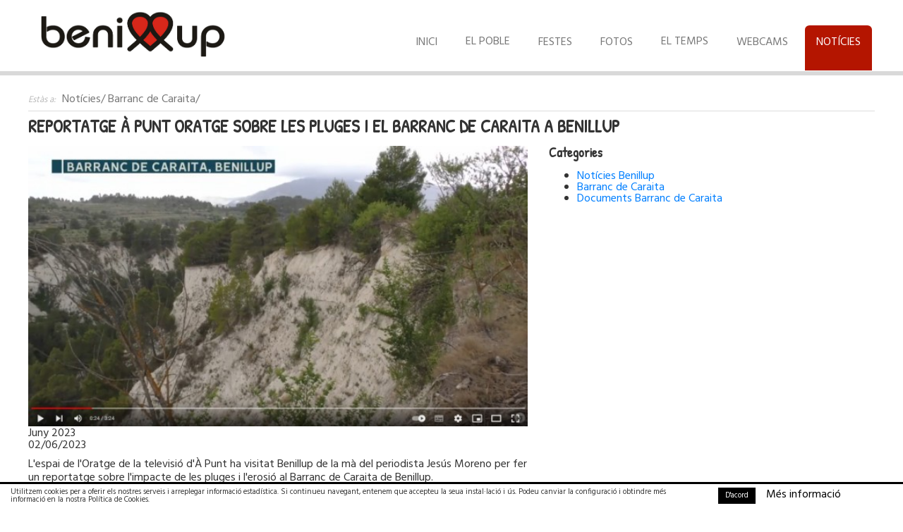

--- FILE ---
content_type: text/html
request_url: https://www.benillup.cat/noticies/barranc-de-caraita/129/reportatge-A-punt-oratge-sobre-les-pluges-i-el-barranc-de-caraita-a-benillup.html
body_size: 19901
content:

<!DOCTYPE html>
<html lang="ca">
    <head>
        <link href='https://fonts.googleapis.com/css?family=Hind:400,700|Patrick+Hand' rel='stylesheet' type='text/css' />
<link rel="stylesheet" href="https://www.benillup.cat/lib/swipebox/css/swipebox.css" />
<link rel="stylesheet" href="https://www.benillup.cat/lib/fancybox/jquery.fancybox.css" type="text/css" />
<script>
  (function(i,s,o,g,r,a,m){i['GoogleAnalyticsObject']=r;i[r]=i[r]||function(){
  (i[r].q=i[r].q||[]).push(arguments)},i[r].l=1*new Date();a=s.createElement(o),
  m=s.getElementsByTagName(o)[0];a.async=1;a.src=g;m.parentNode.insertBefore(a,m)
  })(window,document,'script','https://www.google-analytics.com/analytics.js','ga');

  ga('create', 'UA-29513913-1', 'auto');
  ga('send', 'pageview');

</script>
<link rel="apple-touch-icon" sizes="57x57" href="/apple-icon-57x57.png">
<link rel="apple-touch-icon" sizes="60x60" href="/apple-icon-60x60.png">
<link rel="apple-touch-icon" sizes="72x72" href="/apple-icon-72x72.png">
<link rel="apple-touch-icon" sizes="76x76" href="/apple-icon-76x76.png">
<link rel="apple-touch-icon" sizes="114x114" href="/apple-icon-114x114.png">
<link rel="apple-touch-icon" sizes="120x120" href="/apple-icon-120x120.png">
<link rel="apple-touch-icon" sizes="144x144" href="/apple-icon-144x144.png">
<link rel="apple-touch-icon" sizes="152x152" href="/apple-icon-152x152.png">
<link rel="apple-touch-icon" sizes="180x180" href="/apple-touch-icon.png">
<link rel="icon" type="image/png" sizes="192x192"  href="/android-icon-192x192.png">
<link rel="icon" type="image/png" sizes="32x32" href="/favicon-32x32.png">
<link rel="icon" type="image/png" sizes="96x96" href="/favicon-96x96.png">
<link rel="icon" type="image/png" sizes="16x16" href="/favicon-16x16.png">
<link rel="mask-icon" href="/safari-pinned-tab.svg" color="#ce0032">
<link rel="manifest" href="/site.webmanifest">
<meta name="msapplication-TileColor" content="#ffffff">
<meta name="msapplication-TileImage" content="/ms-icon-144x144.png">
<meta name="theme-color" content="#ffffff">












        <meta charset="ISO-8859-1" />
<link rel="icon" href="https://www.benillup.cat/favicon.ico" type="image/x-icon" />
<link rel="shortcut icon" href="https://www.benillup.cat/favicon.ico" type="image/x-icon" />
<meta name="author" content="Sollutia.com" />
<meta property="og:type" content="website" />

<title> Reportatge À Punt Oratge sobre les pluges i el barranc de Caraita a Benillup  | Barranc de Caraita | Notícies | Benillup</title>
<meta name="description" content="02/06/2023

L&amp;#39;espai de l&amp;#39;Oratge de la televisi&amp;oacute; d&amp;#39;&amp;Agrave; Punt ha visitat Benillup de la m&amp;agrave; del periodista Jes&amp;uacute;s Moreno p&amp;hellip;"/>

<meta name="viewport" content="width=device-width, initial-scale=1" />

<!--[if IE]>
<script src="https://www.benillup.cat/lib/html5-ie/trunk.js"></script>
<![endif]-->

<link rel="stylesheet" href="https://www.benillup.cat/themes/benillup/style/main.css?ver=1.0" type="text/css" />    </head>
    <body class="noticias">
                <div id="wrapper">
            <header id="main_header">
    <div class="wrap">
            <div class="logo_area">
                <div class="logo">
                    <a href="https://www.benillup.cat/" rel="home">
                        <img src="https://www.benillup.cat/themes/benillup/images/logo.png" alt="Benillup" />
                    </a>
                </div>
                <div id="main_launcher" class="launcher">
                    <span></span>
                    <span></span>
                    <span></span>
                    <span></span>
                </div>
            </div
            ><div class="nav_area">
                <nav id="main_nav">
    <ul>
        <li >
            <a href="https://www.benillup.cat/" rel="home">
                Inici            </a>
        </li>
        <li ><p>El poble</p><ul><li ><a href="https://www.benillup.cat/el-poble/60/on-esta-benillup.html" rel="subsection">On està Benillup</a></li><li ><a href="https://www.benillup.cat/el-poble/61/historia.html" rel="subsection">Història</a></li><li ><a href="https://www.benillup.cat/el-poble/62/receptes-tipiques.html" rel="subsection">Receptes típiques</a></li><li ><a href="https://www.benillup.cat/el-poble/63/el-campanar.html" rel="subsection">El campanar</a></li><li ><a href="https://www.benillup.cat/el-poble/64/dites-populars.html" rel="subsection">Dites populars</a></li><li ><a href="https://www.benillup.cat/el-poble/125/farmacia.html" rel="subsection">Farmàcia</a></li><li ><a href="https://www.benillup.cat/el-poble/147/mirador-de-travadell.html" rel="subsection">Mirador de Travadell</a></li><li ><p>Persones il·lustres</p><ul><li ><a href="https://www.benillup.cat/el-poble/persones-illustres/150/candida-beneito-botella.html" rel="subsection">Càndida Beneito Botella</a></li><li ><a href="https://www.benillup.cat/el-poble/persones-illustres/154/nadal-carreres-i-senabre.html" rel="subsection">Nadal Carreres i Senabre</a></li></ul></li></ul></li><li ><a href="https://www.benillup.cat/57/festes.html" rel="subsection">Festes</a><ul><li ><a href="https://www.benillup.cat/festes/127/nit-de-sant-joan.html" rel="subsection">Nit de Sant Joan</a></li><li ><a href="https://www.benillup.cat/festes/70/2001.html" rel="subsection">2001</a><ul><li ><a href="https://www.benillup.cat/festes/2001/80/sant-llorenc.html" rel="subsection">Sant Llorenç</a></li></ul></li><li ><a href="https://www.benillup.cat/festes/81/2002.html" rel="subsection">2002</a><ul><li ><a href="https://www.benillup.cat/festes/2002/82/santa-Agueda.html" rel="subsection">Santa Àgueda</a></li><li ><a href="https://www.benillup.cat/festes/2002/83/sant-llorenc.html" rel="subsection">Sant Llorenç</a><ul><li ><a href="https://www.benillup.cat/festes/2002/sant-llorenc/84/teatre-de-benillup.html" rel="subsection">Teatre de Benillup</a></li><li ><a href="https://www.benillup.cat/festes/2002/sant-llorenc/85/festa-de-disfresses.html" rel="subsection">Festa de disfresses</a></li><li ><a href="https://www.benillup.cat/festes/2002/sant-llorenc/86/entrada-dones.html" rel="subsection">Entrada dones</a></li><li ><a href="https://www.benillup.cat/festes/2002/sant-llorenc/87/entrada-infantil.html" rel="subsection">Entrada infantil</a></li><li ><a href="https://www.benillup.cat/festes/2002/sant-llorenc/88/entrada-homes.html" rel="subsection">Entrada homes</a></li><li ><a href="https://www.benillup.cat/festes/2002/sant-llorenc/89/festers-i-festeres-2002.html" rel="subsection">Festers i Festeres 2002</a></li></ul></li></ul></li><li ><a href="https://www.benillup.cat/festes/91/2016.html" rel="subsection">2016</a><ul><li ><a href="https://www.benillup.cat/festes/2016/95/sant-llorenc.html" rel="subsection">Sant Llorenç</a><ul><li ><a href="https://www.benillup.cat/festes/2016/sant-llorenc/96/jocs-infantils.html" rel="subsection">Jocs infantils</a></li><li ><a href="https://www.benillup.cat/festes/2016/sant-llorenc/97/partits-futbet.html" rel="subsection">Partits futbet</a></li><li ><a href="https://www.benillup.cat/festes/2016/sant-llorenc/98/festa-de-disfresses.html" rel="subsection">Festa de disfresses</a></li><li ><a href="https://www.benillup.cat/festes/2016/sant-llorenc/99/ofrena-i-cercavila.html" rel="subsection">Ofrena i cercavila</a></li><li ><a href="https://www.benillup.cat/festes/2016/sant-llorenc/100/entrada-dones.html" rel="subsection">Entrada dones</a></li><li ><a href="https://www.benillup.cat/festes/2016/sant-llorenc/101/entrada-infantil.html" rel="subsection">Entrada infantil</a></li><li ><a href="https://www.benillup.cat/festes/2016/sant-llorenc/102/entrada-del-homes.html" rel="subsection">Entrada del homes</a></li><li ><a href="https://www.benillup.cat/festes/2016/sant-llorenc/103/festers-i-festeres.html" rel="subsection">Festers i Festeres</a></li></ul></li><li ><a href="https://www.benillup.cat/festes/2016/108/festa-eivissenca.html" rel="subsection">Festa Eivissenca</a></li></ul></li><li ><a href="https://www.benillup.cat/festes/109/2017.html" rel="subsection">2017</a><ul><li ><a href="https://www.benillup.cat/festes/2017/110/patge-dels-reis-mags.html" rel="subsection">Patge dels Reis Mags</a></li><li ><a href="https://www.benillup.cat/festes/2017/111/reis-mags.html" rel="subsection">Reis Mags</a></li><li ><a href="https://www.benillup.cat/festes/2017/113/trobada-pobles-per-la-diversitat.html" rel="subsection">Trobada Pobles per la Diversitat</a></li><li ><a href="https://www.benillup.cat/festes/2017/115/especial-festes-2017.html" rel="subsection">Especial Festes 2017</a></li><li ><a href="https://www.benillup.cat/festes/2017/114/sant-llorenc.html" rel="subsection">Sant Llorenç</a></li></ul></li><li ><a href="https://www.benillup.cat/festes/128/2018.html" rel="subsection">2018</a></li><li ><a href="https://www.benillup.cat/festes/143/2019.html" rel="subsection">2019</a><ul><li ><a href="https://www.benillup.cat/festes/2019/145/fotos-festes-de-sant-llorenc.html" rel="subsection">Fotos Festes de Sant Llorenç</a></li><li ><a href="https://www.benillup.cat/festes/2019/144/programa-de-festes.html" rel="subsection">Programa de festes</a></li></ul></li></ul></li><li ><a href="https://www.benillup.cat/fotos.html" rel="subsection">Fotos</a></li><li ><p>El temps</p><ul><li ><a href="https://www.benillup.cat/el-temps/112/meteo-a-temps-real.html" rel="subsection">Meteo a temps real</a></li><li ><a href="https://www.benillup.cat/el-temps/65/estacio-meteorologica.html" rel="subsection">Estació Meteorològica</a></li><li ><a href="https://www.benillup.cat/el-temps/66/pluges.html" rel="subsection">Pluges</a><ul><li ><a href="https://www.benillup.cat/el-temps/pluges/90/2016.html" rel="subsection">2016</a></li><li ><a href="https://www.benillup.cat/el-temps/pluges/105/2017.html" rel="subsection">2017</a></li><li ><a href="https://www.benillup.cat/el-temps/pluges/135/2018.html" rel="subsection">2018</a></li><li ><a href="https://www.benillup.cat/el-temps/pluges/146/2019.html" rel="subsection">2019</a></li></ul></li><li ><a href="https://www.benillup.cat/el-temps/67/satellits.html" rel="subsection">Satèl·lits</a></li><li ><a href="https://www.benillup.cat/el-temps/68/models-de-previsio.html" rel="subsection">Models de previsió</a></li><li ><a href="https://www.benillup.cat/el-temps/69/radars.html" rel="subsection">Radars</a></li></ul></li><li ><a href="https://www.benillup.cat/59/webcams.html" rel="subsection">Webcams</a><ul><li ><a href="https://www.benillup.cat/webcams/71/benillup-serra-mariola.html" rel="subsection">Benillup - Serra Mariola</a></li><li ><a href="https://www.benillup.cat/webcams/72/benillup-serra-almudaina.html" rel="subsection">Benillup - Serra Almudaina</a></li><li ><a href="https://www.benillup.cat/webcams/123/benillup-barranc-de-caraita.html" rel="subsection">Benillup - Barranc de Caraita</a></li><li ><a href="https://www.benillup.cat/webcams/75/alcoi.html" rel="subsection">Alcoi</a></li><li ><a href="https://www.benillup.cat/webcams/73/alcoi-menejador.html" rel="subsection">Alcoi Menejador</a></li><li ><a href="https://www.benillup.cat/webcams/76/castell-de-penella.html" rel="subsection">Castell de Penella</a></li><li ><a href="https://www.benillup.cat/webcams/77/cocentaina.html" rel="subsection">Cocentaina</a></li><li ><a href="https://www.benillup.cat/webcams/141/callosa-d-en-sarria-poble.html" rel="subsection">Callosa d'en Sarrià - Poble</a></li><li ><a href="https://www.benillup.cat/webcams/78/ponotx-aitana.html" rel="subsection">Ponotx - Aitana</a></li><li ><a href="https://www.benillup.cat/webcams/79/serra-de-bernia.html" rel="subsection">Serra de Bèrnia</a></li><li ><a href="https://www.benillup.cat/webcams/119/gaianes.html" rel="subsection">Gaianes</a></li><li ><a href="https://www.benillup.cat/webcams/106/planes.html" rel="subsection">Planes</a></li><li ><a href="https://www.benillup.cat/webcams/137/agres-nord.html" rel="subsection">Agres - Nord</a></li><li ><a href="https://www.benillup.cat/webcams/118/agres-oest.html" rel="subsection">Agres - Oest</a></li><li ><a href="https://www.benillup.cat/webcams/122/fageca.html" rel="subsection">Fageca</a></li><li ><a href="https://www.benillup.cat/webcams/151/alcosser.html" rel="subsection">Alcosser</a></li><li ><a href="https://www.benillup.cat/148/quatretondeta.html" rel="subsection">Quatretondeta</a></li></ul></li><li class="selected"><a href="https://www.benillup.cat/noticies.html" rel="subsection">Notícies</a></li>    </ul>
</nav>            </div>
        </div>
        <div class="lang">
                    </div>
</header>            <main>
                <section class="noticias noticias_data">
    <div class="wrap">
        <header class="hgroup">
            <div class="breadcrumbs">
    <span class="icon"></span>
    <span class="title">Estàs a</span>
                <a href="https://www.benillup.cat/noticies.html">Notícies</a>
                        <a href="https://www.benillup.cat/noticies/5/barranc-de-caraita/">Barranc de Caraita</a>
            </div>     
            <h1> Reportatge À Punt Oratge sobre les pluges i el barranc de Caraita a Benillup </h1>
        </header>
        <div class="row">
            <article class="col-60">
                                    <figure>
                        <div id="slidexou">
                            <ul class="gal6">
                                                                    <li>
                                        <a href="https://www.benillup.cat/upload/images/noticies/20230602-apunt-oratge.jpg" class="swipebox">
                                            <img src="https://www.benillup.cat/lib/timThumb/timThumb.php?src=/upload/images/noticies/20230602-apunt-oratge.jpg&amp;w=640&amp;h=360" alt="h" />
                                        </a>
                                    </li>
                                                                </ul>
                        </div>
                    </figure>   
                                <div class="content">
                    <time datetime="2023-06-02">Juny 2023</time>
                    <div class="editor_content">
                        <p>02/06/2023</p>

<p>L&#39;espai de l&#39;Oratge de la televisi&oacute; d&#39;&Agrave; Punt ha visitat Benillup de la m&agrave; del periodista Jes&uacute;s Moreno per fer un reportatge sobre l&#39;impacte de les pluges i l&#39;erosi&oacute; al Barranc de Caraita de Benillup.</p>

<p><iframe allow="accelerometer; autoplay; clipboard-write; encrypted-media; gyroscope; picture-in-picture; web-share" allowfullscreen="" frameborder="0" height="315" src="https://www.youtube.com/embed/U97f83pxsBw" title="YouTube video player" width="560"></iframe></p>
                    </div>
                </div>
                <footer class="share">
                    <p>Compartir:</p>
<a href="whatsapp://send" data-text="" data-href="" class="wa_btn wa_btn_l hidden">Compartir</a>
<span class='st_facebook_large' displayText='Facebook'></span>
<span class='st_twitter_large' displayText='Tweet'></span>
<span class='st_googleplus_large' displayText='Google +'></span>
<span class='st_linkedin_large' displayText='LinkedIn'></span>
<script type="text/javascript" src="http://w.sharethis.com/button/buttons.js"></script>
<script type="text/javascript">stLight.options({publisher: "75db652c-0d97-4bc8-9017-3eac9b5a90d2", doNotHash: true, doNotCopy: true, hashAddressBar: false});</script>
<script type="text/javascript">if (typeof wabtn4fg === "undefined") {
        wabtn4fg = 1;
        h = document.head || document.getElementsByTagName("head")[0], s = document.createElement("script");
        s.type = "text/javascript";
        s.src = "https://www.benillup.cat/lib/whatsapp/whatsapp-button.min.js";
        h.appendChild(s);
    }</script>                </footer>
            </article>
                            <div class="col-40">
                    <h3>Categories</h3>
                    <ul>
                                                    <li>
                                <a href="https://www.benillup.cat/noticies/4/noticies-benillup/" rel="subsection">Notícies Benillup</a>
                            </li>
                                                    <li>
                                <a href="https://www.benillup.cat/noticies/5/barranc-de-caraita/" rel="subsection">Barranc de Caraita</a>
                            </li>
                                                    <li>
                                <a href="https://www.benillup.cat/noticies/6/documents-barranc-de-caraita/" rel="subsection">Documents Barranc de Caraita</a>
                            </li>
                                            </ul>
                </div>
                    </div>
    </div>
</section>            </main>
            <footer id="main_footer">
    <div class="wrap">
        <div class="row">
            <div class="col-50">
                <p>&COPY;2001 - 2026 Benillup</p>
                <p class="email">
                    <span class="icon"></span> <span class="obfuscate_mail" data-user="benillup" data-domain="benillup.cat">@</span>
                </p>
            </div>
            <div class="col-50 aRight">
                <p>    
                    <a href="https://www.benillup.cat/avis-legal.html">
                        <span>Avís legal</span>
                    </a> | 
                    <a href="https://www.benillup.cat/sitemap.html">
                        <span>Mapa web</span>
                    </a> 
                                    </p>  
                <p class="social">
                                            <a href="http://www.facebook.com/benillup" class="facebook">
                            <span class="icon">facebook</span>
                        </a>
                                                                <a href="http://twitter.com/benillup" class="twitter">
                            <span class="icon">twitter</span>
                        </a>
                                                                <a href="https://plus.google.com/u/0/b/102449335934630961671/" class="googleplus">
                            <span class="icon">google plus</span>
                        </a>
                                    </p>
            </div>
        </div>
    </div>
</footer>        </div>
        <script type="text/javascript" src="https://www.benillup.cat/lib/jQuery/jQuery-1.11.2.min.js"></script>
<script type="text/javascript" src="https://www.benillup.cat/lib/functions.js"></script>
<script type="text/javascript" src="https://www.benillup.cat/lib/cookieAlert.min.js"></script>
<script type="text/javascript" src="https://www.benillup.cat/js/main.js?ver=1.0"></script>
<script type="text/javascript">
    var siteUrl = "https://www.benillup.cat/";
    var siteName = "Benillup";
    var arrail = "/";
    var cookieAlertDomain = siteName.replace(/ /g,'');
    var cookieAlertUrl = "https://www.benillup.cat/avis-legal.html";
    var cookieAlertInfoTxt = "Utilitzem cookies per a oferir els nostres serveis i arreplegar informació estadística. Si continueu navegant, entenem que accepteu la seua instal·lació i ús. Podeu canviar la configuració i obtindre més informació en la nostra Política de Cookies.";
    var cookieAlertAceptarTxt = "D'acord";
    var cookieAlertMasinfoTxt = "Més informació";
</script>        <script type="text/javascript" src="https://www.benillup.cat/lib/fancybox/jquery.fancybox.pack.js"></script>
<script type="text/javascript" src="https://www.benillup.cat/lib/swipebox/js/jquery.swipebox.js"></script>
<script type="text/javascript" src="https://www.benillup.cat/lib/fran6gallery/fran6gallery.js"></script>
<script type="text/javascript" src="https://www.benillup.cat/lib/img-reload.js"></script>    </body>
</html>


--- FILE ---
content_type: text/css
request_url: https://www.benillup.cat/themes/benillup/style/main.css?ver=1.0
body_size: 20989
content:
@charset "utf-8";
/*--------------------------------------------------------------- normalize --*/
*{position:relative;}html{font-family:sans-serif;-ms-text-size-adjust:100%;-webkit-text-size-adjust:100%}body{margin:0}article,aside,details,figcaption,figure,footer,header,hgroup,main,menu,nav,section,summary{display:block;position:relative;}audio,canvas,progress,video{display:inline-block;vertical-align:baseline}audio:not([controls]){display:none;height:0}[hidden],template{display:none}a{background-color:transparent}a:active,a:hover{outline:0}abbr[title]{border-bottom:1px dotted}b,strong{font-weight:700}dfn{font-style:italic}h1{font-size:2em;margin:.67em 0}mark{background:#ff0;color:#000}small{font-size:80%}sub,sup{font-size:75%;line-height:0;position:relative;vertical-align:baseline}sup{top:-.5em}sub{bottom:-.25em}img{border:0;max-width:100%;}svg:not(:root){overflow:hidden}figure{margin:0}hr{-moz-box-sizing:content-box;box-sizing:content-box;height:0}pre{overflow:auto}code,kbd,pre,samp{font-family:monospace,monospace;font-size:1em}button,input,optgroup,select,textarea{color:inherit;font:inherit;margin:0}button{overflow:visible}button,select{text-transform:none}button,html input[type=button],input[type=reset],input[type=submit]{-webkit-appearance:button;cursor:pointer}button[disabled],html input[disabled]{cursor:default}button::-moz-focus-inner,input::-moz-focus-inner{border:0;padding:0}input{line-height:normal}input[type=checkbox],input[type=radio]{box-sizing:border-box;padding:0}input[type=number]::-webkit-inner-spin-button,input[type=number]::-webkit-outer-spin-button{height:auto}input[type=search]{-webkit-appearance:textfield;-moz-box-sizing:content-box;-webkit-box-sizing:content-box;box-sizing:content-box}input[type=search]::-webkit-search-cancel-button,input[type=search]::-webkit-search-decoration{-webkit-appearance:none}fieldset{border:1px solid silver;margin:0;padding:.35em}legend{border:0;padding:0}textarea{overflow:auto}optgroup{font-weight:700}table{border-collapse:collapse;border-spacing:0}td,th{padding:0}
/*-------------------------------------------------------------- font sizes --*/
html,body,div,span,applet,object,iframe,a,abbr,acronym,address,big,cite,code,del,dfn,em,font,img,ins,kbd,q,s,samp,small,strike,strong,sub,sup,tt,var,dl,dt,dd,h1,h2,h3,h4,h5,h6,pre,form,fieldset,input,textarea,label,legend,p,blockquote,table,caption,tbody,tfoot,thead,tr,th,td{margin:0;padding:0;border:0;outline:0;font-weight:inherit;font-style:inherit;font-size:100%;font-family:inherit;vertical-align:baseline;}body{line-height:1;color:black;background:white;}:focus{outline:0;}table{border-collapse:collapse;border-spacing:0;}caption,th,td{text-align:left;font-weight:normal;}fieldset,img{border:0;}address,caption,cite,code,dfn,th,var{font-style:normal;font-weight:normal;}h1,h2,h3,h4,h5,h6{font-size:100%;font-weight:normal;}blockquote:before,blockquote:after,q:before,q:after{content:"";}blockquote,q{quotes:"" "";}abbr,acronym{border:0;}strong{font-weight:bold;}em{font-style:italic;}
h1,h2,h3,h4,h5,h6{font-weight: bold;}h1{font-size: 1.6em;}h2{font-size: 1.4em;}h3{font-size: 1.2em;}p{margin-bottom:.5em;line-height:1.2;}
body{
    font-size:1em;
}
/*--------------------------------------------------------------- principal --*/
html, body, input, textarea, select{
    font-family: 'Hind', sans-serif;
    color: #333333;
}
a:link, a:visited{
    color: #007fff;
    text-decoration: none;
}
/*a:visited{
    color: #609;
}*/
a:hover{
    text-decoration: underline;
}
p{
    margin-top: 0;
}
/*------------------------------------------------------------------ sprite --*/
.table_scroller_container:before, .cover, .icon{
    display: block;
    background-image: url(../images/bg/sprite.png);
    background-size: 320px 240px;
    background-repeat: no-repeat;
    text-indent: -9999px;
}
/*-------------------------------------------------------------- transition --*/
#main_nav a, #main_nav p, .social a, .gallery_cats span{
    -moz-transition: all .3s ease;
    -webkit-transition: all .3s ease;
    -o-transition: all .3s ease;
    -ms-transition: all .3s ease;
    transition: all .3s ease;
}
/*-------------------------------------------------------------------- main --*/
.wrap{
    max-width: 1200px;
    padding: 0 15px;
    margin: 0 auto;
}
body, html{
    height: 100%;
}
#wrapper{
    min-height: 100%;
}
section{
    padding: 2em 0;
}
main{
    z-index: 0;
}
/*----------------------------------------------------------------- llistes --*/
.gal6, #main_nav ul, .noticias_listado ul{
    list-style-type: none;
    margin: 0;
    padding: 0;
}
.gal6, .gal6 li{
    width: 100%;
    min-height: 400px;
}
.gal6 li{
    background-repeat: no-repeat;
    background-position: center center;
    background-size: cover;
}
/*----------------------------------------------------------------- banners --*/
.banner{
    min-width: 320px;
    min-height: 80px;
    background-color: #568c0a;
}
.banner ul{
    list-style: none;
    margin: 0;
    padding: 0;
}
.banner img{
    display: block;
}
/*--------------------------------------------------------------- columnari --*/
.row:after, .row:before, #main_nav ul{
    content: "";
    display: table;
    clear: both;
}
.row, ul[class^="col-"]{
    margin-left: -15px;
    margin-right: -15px;
}
*[class^="col-"],  ul[class^="col-"] > li{
    float: left;
    box-sizing: border-box;
    padding: 0 15px;
}
ul[class^="col-"]{
    padding: 0;
    float: none;
    list-style: none;

    display: -webkit-box;
    display: -moz-box;
    display: -ms-flexbox;
    display: -webkit-flex;
    display: flex;
    -webkit-flex-flow: row wrap;
    -moz-flex-flow: row wrap;
    -ms-flex-flow: row wrap;
    flex-flow: row wrap;
    -webkit-justify-content: flex-start;
    -moz-justify-content: flex-start;
    -ms-justify-content: flex-start;
    justify-content: flex-start;
}
ul[class^="col-"] > li{
    float: none;
    margin: 0;
}
*[class^="col-"].noRp{
    padding-right:0;
}
*[class^="col-"].noLp{
    padding-left:0;
}
.col-100:not(ul), ul.col-100 li{
    width: 100%;
}
.col-80:not(ul), ul.col-80 li{
    width: 80%;
}
.col-75:not(ul), ul.col-75 li{
    width: 75%;
}
.col-70:not(ul), ul.col-70 li{
    width: 70%;
}
.col-66:not(ul), ul.col-66 li{
    width: 66.66%;
}
.col-60:not(ul), ul.col-60 li{
    width: 60%;
}
.col-50:not(ul), ul.col-50 li{
    width: 50%;
}
.col-40:not(ul), ul.col-40 li{
    width: 40%;
}
.col-33:not(ul), ul.col-33 li{
    width: 33.33%;
}
.col-30:not(ul), ul.col-30 li{
    width: 30%;
}
.col-25:not(ul), ul.col-25 li{
    width: 25%;
}
.col-20:not(ul), ul.col-20 li{
    width: 20%;
}
/*------------------------------------------------------------------ paginas --*/
/*.paginas .content *[class^="col-"]:first-child{
    padding-left: 15px;
}
.paginas .content  *[class^="col-"]:last-child{
    padding-right: 15px;
}*/

/*------------------------------------------------------------------ varios --*/
.cover{
    position: absolute;
    top: 0;
    left: 0;
    width: 100%;
    height: 100%;
    z-index: 100;
    background-position: 1000px 1000px
}
.hidden{
    display: none;
}
q,blockquote {
    quotes: "\201C" "\201D" "\2018" "\2019";
}
img{
    width: 100%;
}
.aLeft{
    text-align: left;
}
.aCenter{
    text-align: center;
}
.aRight{
    text-align: right;
}
.obfuscate_mail::after {
    content: attr(data-domain);
}
.obfuscate_mail::before {
    content: attr(data-user);
}

/*------------------------------------------------------------------- share --*/
.share{
    margin: 1.5em 0;
    font-style: italic;
    color: #777777;
}
/*------------------------------------------------------------- breadcrumbs --*/
.breadcrumbs{
    margin-bottom: .5em;
    padding-bottom: .5em;
    border-bottom: solid 1px #DDDDDD;
}
.breadcrumbs .title{
    font-style: italic;
    color: #BBBBBB;
    font-size: .8em;
    margin-right: .5em;
}
.breadcrumbs .title:after{
    content: ": ";
}
.breadcrumbs a:after, .breadcrumbs .miga:after{
    content: "/";
}
/*------------------------------------------------------------------- forms --*/
.formStyle input[type="password"], .formStyle input[type="text"], textarea, .formStyle select{
    border: solid 1px #DEDEDE;
    border-radius: .25em;
    padding: 0 10px;
    width: 100%;
    height: 2.2em;
    color: #111111;
    box-sizing: border-box;
}
.formStyle input[type="password"]:focus, .formStyle input[type="text"]:focus, .formStyle textarea:focus, .formStyle select:focus{
    border-color: silver;
    box-shadow: 0px 0px 4px #e7e7e7;
}
.formStyle textarea{
    padding-top: 0.5em;
    min-height: 5em;
    max-height: 10em;
    resize: vertical;
}
.formStyle label{
    display: block;
    margin: 0 0 .25em 0;
    color: gray;
}
.formStyle input[type="button"], .formStyle input[type="submit"], .formStyle button{
    display: inline-block;    
    vertical-align: top;
    background: -webkit-gradient(linear, 0% 0%, 0% 100%, from(#FEFEFE), to(#DEDEDE)); /* Safari 5.1, Chrome 10+ */
    background: -webkit-linear-gradient(top, #FEFEFE, #DEDEDE); /* Firefox 3.6+ */
    background: -moz-linear-gradient(top, #FEFEFE, #DEDEDE); /* IE 10 */
    background: -ms-linear-gradient(top, #FEFEFE, #DEDEDE); /* Opera 11.10+ */
    background: -o-linear-gradient(top, #FEFEFE, #DEDEDE);
    border-radius: .25em;
    text-align: center;
    color: #333333;
    padding: 0.4em 1.2em;
    border: solid 1px silver;
    border-bottom-width: 2px;
    box-sizing: border-box;
}
.formStyle input[type="button"]:not(.disabled):not(.loading):hover, .formStyle input[type="submit"]:not(.disabled):not(.loading):hover, .formStyle button:not(.disabled):not(.loading):hover{
    background: #e7e7e7;    
    border-bottom-width: 1px;
    border-top-width: 2px;
}
.formStyle input[type="button"].disabled, .formStyle input[type="submit"].disabled, button.disabled{    
    background: #FEFEFE;
    border-color: #DEDEDE;
    color: gray;
    cursor: default;
}
.formStyle input[type="submit"].loading, .formStyle input[type="button"].loading, button.loading{
    background-image: url(../images/icons/loading.gif);
    background-repeat: no-repeat;
    background-position: center center;
    text-indent: -9999px;
}
.checkbox input{
    float: left;
    position: relative;
    top: .3em;
    margin-right: .3em;
}
.alert_group .alert{
    display: none;
}
/*------------------------------------------------------------------- alert --*/
.alert_group{
    margin: 0 .6em;
}
.alert{
    padding: 0.4em;
    border-radius: 0.4em;
    text-align: center;
    border-style: solid;
    border-width: 1px;
}
.alert.ok{
    background: #E1FFE1;
    border-color: #438743;
}
.alert.notok{
    background: #FFFFCC;
    border-color: #FFCC99;
}
.alert.catastrofe{
    background: #FFDDDD;
    border-color: #E83131;
}
.alert.ok, .alert.ok strong{
    color: #003300;
}
.alert.catastrofe, .alert.catastrofe stronge{
    color: #990000;
}
.alert.notok, .alert.notok strong{
    color: #DD5800;
}
.highlight input, .highlight textarea, .highlight select{
    box-shadow: 0px 0px 4px firebrick;
}
.highlight label{
    color: firebrick;
    font-weight: bold;
}
/*---------------------------------------------------------- editor content --*/
.editor_content iframe{
    width: 100% !important;
}
.editor_content li{
    margin-bottom: .5em;
}
.editor_content em,.editor_content i{
    color: #999999;
}
.editor_content table td{
    padding: .5em;
    border: solid 1px #eeeeee;
}

/*---------------------------------------------------------------- main nav --*/
.launcher{
    display: none;
}
#main_header{
    z-index: 10;
}
#main_nav > ul{
    width: 100%;
}
#main_nav ul li{
    display: inline-block;
    vertical-align: middle;
}
#main_nav li:hover > ul{
    display: block;
}
#main_nav ul ul{
    display: none;
    position: absolute;
    top: 70%;
    left: 0;
}
#main_nav ul ul li{
    display: block;
}
#main_nav ul ul ul{
    top: 0;
    left: 100%;
}
#main_nav ul ul a, #main_nav ul ul p{
    white-space: nowrap;
    word-break: keep-all;
}
/*----------------------------------------------------------------------------*/
/*----------------------------------------------------------------------------*/
/*--------------------------------------------------------------- al turron --*/
h1, h2, h3, h4, h4{
    font-family: 'Patrick Hand', cursive;
}
h1{
    text-transform: uppercase;
}
.editor_content h2, .editor_content h3, .editor_content h4, .editor_content h5{
    margin: .75em 0 .5em;
}
.welcome h1{
    color: #B41500;
}
/*--------------------------------------------------------------- header --*/
#main_header{
    padding: 1em 0 0;
    margin-bottom: 0;
    box-shadow: 0 6px 0 0 rgba(0,0,0,.15);
}
.nav_area, .logo_area{
    display: inline-block;
    vertical-align: bottom;
}
.logo_area{
    width: 25%;
}
.nav_area{
    width: 75%;
}
.logo{
    padding-bottom: 1em;
}
header{
    margin-bottom: 1em;
}

/*--------------------------------------------------------------- nav --*/
#main_nav{
    text-align: right;
}
#main_nav a, #main_nav p{
    color: #777777;
    display: block;
    padding: 1em 1em 2em;
    margin: 0 .25em;
    text-transform: uppercase;
}
#main_nav a:hover, #main_nav p:hover{
    background-color: #EEEEEE;
    text-decoration: none;
}
#main_nav .selected > a, #main_nav .selected > p{
    color: #FFFFFF;
    background-color: #B41500;
    border-top-right-radius: .4em;
    border-top-left-radius: .4em;
}
#main_nav ul ul{
    text-align: left;
    background-color: #FFFFFF;
    box-shadow: 0 0 2px 2px rgba(0,0,0,.15);
    z-index: 100;
}
#main_nav ul ul a{
    padding: 1em 1.5em;
}
#main_nav ul  ul .selected > a, #main_nav ul  ul .selected > p{
    border-radius: 0;
}

/*--------------------------------------------------------------- footer --*/
#main_footer{
    background-color: #333333;
    padding: 1em 0;
    position: absolute;
    bottom: 0;
    left: 0;
    width: 100%;
    box-sizing: border-box;
    height: 105px;
}
main{
    padding-bottom: 105px;
}
#main_footer, #main_footer p, #main_footer a{
    color: #FFFFFF;
}
.social a{
    display: inline-block;
    vertical-align: middle;
    padding: .25em;
    border-radius: 100%;
}
.social a:hover{
    background-color: #999999;
}
.social .icon{
    width: 30px;
    height: 30px;
    text-align: left;
}
.facebook .icon{
    background-position: 0 -17px;
}
.twitter .icon{
    background-position: -31px -17px;
}
.googleplus .icon{
    background-position: -62px -17px;
}

/*--------------------------------------------------------------- pagines --*/
.breadcrumbs a:link, .breadcrumbs a:visited{
    color: #777777;
}
.pager a:link, .pager a:visited{
	display: inline-block;
	vertical-align: middle;
	margin-right: .5em;
	width: 2em;
	line-height: 2em;
	text-align: center;
	border-radius: 100%;
	color: #555555;
	background-color: #CCCCCC;
	border: solid 1px #AAAAAA;
}
.pager a.selected:link, .pager.selected a:visited{
	background-color: #007fff;
	border-color:#007fff;
	color: #FFFFFF;
}
.pager a:hover{
	text-decoration: none;	
}
.pager a:not(.selected):hover{
	background-color: #AAAAAA;
}

/*--------------------------------------------------------------- home --*/
section.home{
    background-color: #f6f6f6;
}
.noticias_listado li{
    margin-bottom: 1em;
}
.noticias_listado a{
    color: #B41500;
}
.noticias_listado time{
    display: block;
    color: #888888;
    font-size: .9em;
    margin-bottom: .5em;
}

.gallery_cats img{
    display: block;
}
.gallery_cats ul li{
    margin-bottom: 1.5em;
}
.gallery_cats span{
    display: block;
    text-align: center;
    text-transform: uppercase;
    padding: .5em;
    margin: 0;
    color: #FFFFFF;
    background-color: #222222;
    box-shadow: 0 -4px 0 0 rgba(0,0,0,.25);
}
.gallery_cats a:hover{
    text-decoration: none;
}
.gallery_cats a:hover span{
    background-color: #000000;
}
/*--------------------------------------------------------------- botons --*/
.primary_btn, .primary_btn:link, .primary_btn:visited{
    background-color: #B41500;
    color: #FFFFFF;
    padding: .5em 1.5em;
    text-transform: uppercase;
    box-shadow: 0 4px 0 0 #8A1100;
}
.primary_btn:hover{
    text-decoration: none;
    top: 2px;
    box-shadow: 0 2px 0 0 #8A1100;
}

/*----------------------------------------------------------------------------*/
/*----------------------------------------------------------------------------*/
/*-------------------------------------------------------------- responsive --*/
@media all and (max-width: 768px){
    body{
        font-size: .85em;
    }
    .logo_area, .nav_area{
        width: 100%;
        text-align: center;
    }
    .logo_area{
        padding-right: 75px;
        box-sizing: border-box;
    }
    .logo{
        padding: 0;
    }
    .gal6, .gal6 li{
        min-height: 320px;
    }
    /*-- header --*/
    #main_launcher{
        position: absolute;
        right: 0px;
        top: 50%;
        transform: translateY(-50%);
    }
    /*-- nav --*/
    #main_nav ul{
        display: none;
        width: 100%;
    }
    #main_nav > ul > li:first-child{
        margin-top: 1em;
    }
    #main_nav > ul > li:last-child{
        margin-bottom: 1em;
    }
    #main_nav ul ul{
        display: none;
        position: relative;
        top: auto;
        left: auto;
        box-shadow: 0 2px 2px 0 rgba(0, 0, 0, 0.15) inset;
        background-color: #f6f6f6;
    }
    #main_nav ul li:hover ul{
        display: none;
    }
    #main_nav a, #main_nav p{
        display: block;
        padding: 1em 0;
    }
    #main_nav .selected > a{
        border-radius: .4em;
    }
    #main_nav ul li{
        display: block;
        text-align: center;
    }
    #main_launcher{
        display: block;
    }
    /*-- content --*/
    *[class^="col-"]:not(ul), ul[class^="col-"] li{
        width: 100%;
        box-sizing: border-box;
    }
    .col-20:not(ul), ul.col-20 li, .col-25:not(ul), ul.col-25 li{
        width: 50% !important;
    }
    .home .gallery_cats{
        margin-top: 3em;
    }
    /*-- footer --*/
    main{
        padding-bottom: 0;
    }
    #main_footer{
        position: relative;
        left: auto;
        bottom: auto;
        height: auto;
        text-align: center;
    }
    #main_footer .aRight{
        text-align: center;
    }
    /*-- tables --*/
    .fake_scroller, .fake_scroller div{
        height: 16px;
    }
    .fake_scroller, .table_scroller{
        width: 100%;
        overflow-x: auto;
        border-left: solid 1px #DDDDDD;
        border-right: solid 1px #DDDDDD;
    }
    .table_scroller_container{
        padding: 0 0 16px 0; 
    }
    .table_scroller_container:before{
        content:"";
        display: block;
        width: 16px;
        height: 16px;
        margin: 0 auto;
        background-position: -34px 0;
    }
    .table_scroller_container .icon.scroll{
        display: block;
        width: 16px;
        height: 16px;
        position: absolute;
        left: 49%;
        transform: translateX(-100%);
        top: 0;
        opacity: .25;
        /*background-color: black;*/
        background-position: 0 0;
    }
    .table_scroller_container .icon.scroll.right{
        left: auto;
        right: 49%;
        transform: translateX(100%);
        background-position: -17px 0;
    }
    .table_scroller_container .icon.scroll.active{
        opacity: 1;
    }
    .table_scroller{
        padding: 10px 0;
    }
}
/*---------------------------------------------------------------- nav icon --*/
.launcher {
    width: 40px;
    height: 30px;
    -webkit-transform: rotate(0deg);
    -moz-transform: rotate(0deg);
    -o-transform: rotate(0deg);
    transform: rotate(0deg);
    -webkit-transition: .5s ease-in-out;
    -moz-transition: .5s ease-in-out;
    -o-transition: .5s ease-in-out;
    transition: .5s ease-in-out;
    cursor: pointer;
}
.launcher span{
    display: block;
    position: absolute;
    height: 6px;
    width: 100%;
    background: #333333;
    border-radius: 6px;
    opacity: 1;
    left: 0;
    -webkit-transform: rotate(0deg);
    -moz-transform: rotate(0deg);
    -o-transform: rotate(0deg);
    transform: rotate(0deg);
    -webkit-transition: .25s ease-in-out;
    -moz-transition: .25s ease-in-out;
    -o-transition: .25s ease-in-out;
    transition: .25s ease-in-out;
}
/* Icon 3 */
.launcher span:nth-child(1) {
    top: 0px;
}
.launcher span:nth-child(2),.launcher span:nth-child(3) {
    top: 10px;
}
.launcher span:nth-child(4) {
    top: 20px;
}
.launcher.open span:nth-child(1) {
    top: 18px;
    width: 0%;
    left: 50%;
}
.launcher.open span:nth-child(2) {
    -webkit-transform: rotate(45deg);
    -moz-transform: rotate(45deg);
    -o-transform: rotate(45deg);
    transform: rotate(45deg);
}
.launcher.open span:nth-child(3) {
    -webkit-transform: rotate(-45deg);
    -moz-transform: rotate(-45deg);
    -o-transform: rotate(-45deg);
    transform: rotate(-45deg);
}
.launcher.open span:nth-child(4) {
    top: 18px;
    width: 0%;
    left: 50%;
}

--- FILE ---
content_type: text/javascript
request_url: https://www.benillup.cat/js/main.js?ver=1.0
body_size: 9636
content:
/*------------------------------------------------------------------- forms --*/
function toggle_enable_submit(checkbox) {
    var form = $(checkbox).parent().parent();
    var submit_btn = $("input[type='submit']", form);
    var checked = checkbox.prop("checked");
    if (checked) {
        submit_btn.removeClass("disabled").prop("disabled", false);
    } else {
        submit_btn.addClass("disabled").prop("disabled", true);
    }
}
function contact_loading(formulari) {
    var parent = $(formulari).parent();
    var alerts = $(".alert_group .alert", parent);
    alerts.hide(200);
    $("input, textarea, select", formulari).prop("disabled", true);
    $("input[type='submit']", formulari).prop("disabled", true).addClass("disabled loading");
}
function contact_loaded(status, formulari) {
    $("input[type='submit']", formulari).removeClass("loading");
    $("input:not([type='submit']), textarea, select", formulari).prop("disabled", false).val("");
    $("input[type='checkbox']").prop("checked", false);
    if (status === "notok") {
        $("input[type='submit']", formulari).prop("disabled", false).removeClass("disabled loading");
    }
}
function highlightFields(fields, action) {
//    console.log(fields);
    if (action === "add") {
        fields.each(function () {
            $(this).parent().addClass("highlight");
        });
    } else {
        fields.each(function () {
            $(this).parent().removeClass("highlight");
        });
    }
}
function valida_form_contacto(form) {
    var emptyRequired = false;
    var formulari = $(form);
    var parent = formulari.parent();
    var required = $(".required", formulari);
    var alerts = $(".alert_group .alert", parent);
    var email = $(".email", formulari);
    required.each(function () {
        if ($(this).val() === "") {
            emptyRequired = true;
        }
    });
    highlightFields(required, "remove");

    if (!emptyRequired) {
        alerts.hide();
        highlightFields(required, "remove");
        if (!(/^\w+([\.-]?\w+)*@\w+([\.-]?\w+)*(\.\w{2,3})+$/.test(email.val()))) {
            $(".alert.email", parent).fadeIn(300);
            highlightFields(email, "add");
        } else {
            var formSerialized = formulari.serialize();
//            console.log(formSerialized);
            contact_loading(formulari);
            $.post(arrail+"ajax/contact-send.php", {formData: formSerialized}).done(function (data) {
                if (data === "ok") {
                    $(".alert.ok", parent).fadeIn(300);
                    contact_loaded("ok", formulari);
                } else {
//                    console.log("1-" + data);
                    $(".alert.catastrofe:not(.email)", parent).fadeIn(300);
                    contact_loaded("notok", parent);
                }
            }).error(function (data) {
//                console.log("2-" + data);
                $(".alert.catastrofe:not(.email)", parent).fadeIn(300);
                contact_loaded("notok", parent);
            });
        }
    } else {
//        console.log("rellenar");
        alerts.hide();
        required.each(function () {
            if ($(this).val() === "") {
                highlightFields($(this), "add");
            }
        });
        $(".alert.rellenar", parent).fadeIn(300);
    }

}

/*-------------------------------------------------------------- responsive --*/
function is_responsive() {
    if ($("#main_launcher").css("display") === "block") {
        return true;
    }
    return false;
}
function check_responsive() {
    if (is_responsive()) {
        $(".subemu > ul").removeAttr("style");
        $(".producto-articulo h1, .producto-listado h1").appendTo(".main-launcher .text");
        responsive_tables("set");
    } else {
        $("#main_nav ul").removeAttr("style");
        $(".producto-listado .main-launcher .text h1").prependTo(".breadcrumber");
        $(".producto-articulo .main-launcher .text h1").prependTo(".content");
        responsive_tables("unset");
    }
}
function responsive_tables(action) {
    var table_scroll_container = $("<div class='table_scroller_container'><span class='icon scroll left'></span><span class='icon scroll right active'></span></div>");
    var fake_scroller = $("<div class='fake_scroller'><div></div></div>");
    var table_scroller = $("<div class='table_scroller'></div>");
    switch (action) {
        case "set":
            if (!exists(".table_scroller_container")) {
                $(".editor_content table").each(function () {
                    var tabla = $(this);
                    table_scroller.insertAfter(tabla).append(tabla);
                    table_scroll_container.insertAfter(table_scroller).append(table_scroller);
                    fake_scroller.insertBefore(table_scroller).find("div").css({
                        width: tabla.width()
                    });
                    var container = $(".table_scroller_container");
                    var scroll = $(".table_scroller");
                    var fake_scroll = $(".fake_scroller");
                    scroll.scroll(function () {
                        var scrollLeft = scroll.scrollLeft();
                        var maxScroll = tabla.width() - scroll.width();
                        fake_scroll.scrollLeft(scrollLeft);
                        update_scroll_arrow(scrollLeft, maxScroll, container);
                    });
                    fake_scroll.scroll(function () {
                        var scrollLeft = fake_scroll.scrollLeft();
                        var maxScroll = tabla.width() - scroll.width();
                        scroll.scrollLeft(scrollLeft);
                        update_scroll_arrow(scrollLeft, maxScroll, container);
                    });
                });
            }
            break;
        case "unset":
            // crec que no val la pena desfer tot el tinglao.
            break;
    }
}
function update_scroll_arrow(scrollLeft, maxScroll, container) {
    if (scrollLeft > 0 && scrollLeft < maxScroll) {
        $(".icon.scroll", container).addClass("active");
    }
    if (scrollLeft === maxScroll) {
        $(".scroll.right", container).removeClass("active");
    }
    if (scrollLeft === 0) {
        $(".scroll.left", container).removeClass("active");
    }
}

$(document).ready(function () {
    $("body").cookieAlert({
        domain: cookieAlertDomain,
        infoUrl: cookieAlertUrl,
        infoTxt: cookieAlertInfoTxt,
        aceptarTxt: cookieAlertAceptarTxt,
        masinfoTxt: cookieAlertMasinfoTxt,
        borderTopColor: "black",
        textColor: "#353535",
        btnBackgroundColor: "black",
        btnBackgroundColorHover: "#151515",
        linkColor: "black"
    });
    $("#main_nav li.selected").parents("li").addClass("selected");
    /*-- form --*/
    $("#acepto_politica").on("click", function () {
        toggle_enable_submit($(this));
    });
    $("#contact_form").submit(function (event) {
        event.preventDefault();
        valida_form_contacto($(this));
    });
    $("#slidexou_portada, #slidexou, #slidexou_pagina").fran6gallery({
        duracio: 4000, //delay entre fades
        velocitat: 1000, //velocitat fade
        paginacio: 0, //redolinets(0) numeros(1)  no res(2)
        timer: true,
        bulletBackground: "#CCCCCC",
        bulletBackground_selected: "#B41500"
    });
    $("#slidexou_producto").fran6gallery({
        duracio: 4000, //delay entre fades
        velocitat: 1000, //velocitat fade
        paginacio: 0, //redolinets(0) numeros(1)  no res(2)
        timer: false,
        fletxes: true,
        autoplay: false,
        bulletBackground: "#CCCCCC",
        bulletBackground_selected: "#B41500"
    });
    $(".swipebox").swipebox();
    /*------------------------------------- videos --*/
    $("a.vimeo").click(function () {
        $.fancybox({
            'href': this.href.replace("vimeo.com", 'player.vimeo.com/video'),
            'type': 'iframe',
            helpers: {
                overlay: {
                    locked: false
                }
            }
        });
        return false;
    });
    $("a.youtube").click(function () {
        $.fancybox({
            'href': this.href.replace(new RegExp("watch\\?v=", "i"), 'v/'),
            'type': 'swf',
            'swf': {
                'wmode': 'transparent',
                'allowfullscreen': 'true'
            },
            helpers: {
                overlay: {
                    locked: false
                }
            }
        });
        return false;
    });

    /*-- main nav / subemu --*/
    $(".subemu a").next("button").on("click", function () {
        $(this).next("ul").slideToggle(150);
    });
    $(".subemu p").on("click", function () {
        $(this).next("ul").slideToggle(150);
    });
    $("#main_nav p, .main-launcher").on("click", function () {
        $(this).next("ul").slideToggle(200);
    });
    $("#main_launcher").on("click", function(){
        $(this).toggleClass("open");
        $("#main_nav > ul").slideToggle(300);
    });
    if (exists(".subemu")) {
        var selected = $(".subemu .selected");
        var parents = selected.parents("li");
        selected.parents("ul").show();
        $(" > ul", selected).show();
        $(parents.last()).addClass("selected");
        if (is_responsive()) {
            $(".subemu > ul").hide();
        }
    }
    $(".category_list button").on("click", function(event){
        event.preventDefault();
        $(" + ul", this).slideToggle(250);
    });

    check_responsive();
});
$(window).resize(function () {
    check_responsive();
});

--- FILE ---
content_type: text/javascript
request_url: https://www.benillup.cat/lib/img-reload.js
body_size: 2648
content:
function loadruta_img(target, selector_img, ruta_img, velocitatCanvi, intervalTemps) { //---pre cÃ rrega imatge
    var preload = new Image();
    preload.onload = function () {
        loadInit(target, selector_img, ruta_img, velocitatCanvi, intervalTemps);
    };
    preload.src = ruta_img;
}
function loadInit(target, selector_img, ruta_img, velocitatCanvi, intervalTemps) { //---carrega nova imatge
    var ruta_no_cache = ruta_img + "?rand=" + Math.random();
    var img_temp = selector_img.clone().addClass("temp");
    img_temp
            .removeAttr("src")
            .attr("src", ruta_no_cache)
            .appendTo(target)
            .fadeIn(velocitatCanvi, function () {
                $("img:not(.temp)", target).remove();
                $(this).removeClass("temp");
                restart(target, selector_img, ruta_img, velocitatCanvi, intervalTemps);
            });
}
function restart(target, selector_img, ruta_img, velocitatCanvi, intervalTemps) {
    $(".progress", target).animate({
        width: "100%"
    }, parseInt(intervalTemps - (velocitatCanvi * 2)), "linear", function () {
        $(this).css("width", "0%");
        loadruta_img(target, selector_img, ruta_img, velocitatCanvi, intervalTemps);
    });
}
function start_load(target) { //---indiquem la ruta de la imatge a carregar
    var velocitatCanvi = 600;  //-- en milisegons
    var intervalTemps = parseInt(target.attr("data-intervalTemps")); //-- en milisegons    
    var selector_img = $("img:not(.temp)", target);
    var ruta_img = $("img", target).attr("src");

    if (intervalTemps === "" || intervalTemps === undefined) {
        intervalTemps = 30000;
    }

    restart(target, selector_img, ruta_img, velocitatCanvi, intervalTemps);

    /*var webcam_reload = setInterval(function () {
     loadruta_img(target, ruta_img, velocitatCanvi, intervalTemps);
     }, intervalTemps);*/
}
function setup_img_reload(target) {
    var timer = "<div class='timer'><div class='progress'></div></div>";
    var style = "<style type='text/css'>#img_reload .temp{display:none;position:absolute;top:5px;left:0;z-index:10;width:100%;}#img_reload{max-width:1024px;margin:15px auto 0;position:relative;border:1px solid #e7e7e7;}#img_reload .timer{height:3px;width:100%;background:#e7e7e7;border-bottom:solid 1px #e7e7e7}#img_reload .progress{height:3px;width:1%;background:#4F614B}</style>";
    $(style).appendTo($("head"));
    $(timer).prependTo(target);
}
$(document).ready(function () { //---avant l'antrÃ 
    if (exists($("#img_reload"))) {
        var target = $("#img_reload");
        setup_img_reload(target);
        start_load(target);
    }

});

--- FILE ---
content_type: text/javascript
request_url: https://www.benillup.cat/lib/fran6gallery/fran6gallery.js
body_size: 14249
content:
/*!
 * fran6gallery v6.2
 * fpascual@sollutia.com
 * Date: sat 12 12 19:36:00 2015
 * Utilitza jquery;
 *
 * --- Exemple de crida---------------------------------------------------------:
 *  <script type="text/javascript">
 *	$(document).ready(function(){
 *	   $("#gal6home").fran6gallery({
 *			duracio: 4000, //delay entre fades
 *			velocitat: 800, //velocitat fade
 *			paginacio: 0, //redolinets(0) numeros(1)  no res(2)
 *			fletxes: false, //fletxes-desplaçament
 *		});
 *	});
 *  </script>
 *
 *  --- Exemple d'estructura ---------------------------------------------------:
 *   <div id="qualsevolId">
 *	<ul class="gal6">
 *	    <li><img src="../images/timThumb.php?src=trabajos/imagen.jpg&w=700" alt="imagen" /></li>
 *	    <li><img src="../images/timThumb.php?src=trabajos/imagen.jpg&w=700" alt="imagen" /></li>
 *	    <li><img src="../images/timThumb.php?src=trabajos/imagen.jpg&w=700" alt="imagen" /></li>
 *	</ul>
 *   </div>
 *
 *  --- millores próxima versió-------------------------------------------------:
 *   - canviar el augment infinit de z-index per un "swapDepths()"
 *   - possibilitat canvi tipus transició.
 */

(function (jQuery) {
    jQuery.extend(jQuery.fn, {
        fran6gallery: function (options) {
            jQuery(this).each(function () {
                var settings = jQuery.extend({
                    duracio: 3000,
                    velocitat: 500,
                    paginacio: 0,
                    bulletSize: "16px",
                    bulletTextColor: "white",
                    bulletTextColor_selected: "black",
                    bulletBorder: "transparent",
                    bulletBackground: "gray",
                    bulletBackground_selected: "white",
                    fletxes: false,
                    autoplay: true,
                    fran6galleryUrl: "/lib/fran6gallery/",
                    timer: true,
                    timerBackground: "#e7e7e7",
                    timerColor: "#58585A",
                    paginacioDisplay: "default"
                }, options);

                var capaActual = "#" + $(this).attr("id");
                var elementActual = 1;
                var elementsTotal = 1;
                var elementAnterior = 1;
                var elementZindex = 1;
                var gal6interval;

                function posicioElements() {
                    elementActual++;
                    if (elementActual > elementsTotal) {
                        elementActual = 1;
                    }
                    elementAnterior++;
                    if (elementAnterior > elementsTotal) {
                        elementAnterior = 1;
                    }
                }
                function deselectarPaginacio() {
                    $(capaActual + " .gal6pag li").removeClass("gal6selected");
                }
                function animaTimer() {
                    $("#gal6timer div").css("width", "0%");
                    $("#gal6timer div").animate({
                        width: "100%"
                    }, (settings.duracio - settings.velocitat), "linear");
                }
                function fadeAllElements(except) {
                    $(capaActual + ' .gal6 li').removeClass("relative").css({
                        opacity: 0,
                        display: "none"
                    });
                    $(capaActual + ' .gal6 li:nth-child(' + except + ')').css("zIndex", elementZindex);
                    $(capaActual + ' .gal6pag').css("zIndex", ++elementZindex);
                    $(capaActual + ' .gal6 li:nth-child(' + except + ')')
                            .addClass("relative")
                            .css({
                                opacity: 0,
                                display: "block"
                            })
                            .animate({
                                opacity: 1
                            }, settings.velocitat);
                    elementActual = except;
                }
                function activaClick(num) {
                    $(capaActual + ' #gal6img_' + num).bind('click', {
                        numero: num
                    }, function (event) {
                        gotoAndStop(event.data.numero);
                    });
                }
                function gotoAndStop(img) {
                    if (typeof gal6interval !== 'undefined') {
                        clearInterval(gal6interval);
                    }
                    deselectarPaginacio();
                    fadeAllElements(img);
                    $(capaActual + ' #gal6img_' + img).addClass("gal6selected");
                }
                function calculaTarget(direccio) {
                    if (direccio == "prev") {
                        var actual = elementActual - 1;
                        if (actual <= 0) {
                            actual = elementsTotal;
                        }
                    }
                    if (direccio == "next") {
                        actual = elementActual + 1;
                        if (actual > elementsTotal) {
                            actual = 1;
                        }
                    }
                    actualitzaPaginacio(actual);
                    elementActual = actual;
                    return actual;
                }
                function actualitzaPaginacio(actual) {
                    $(capaActual + "_gal6counter").text(actual + "/" + elementsTotal)
                }

                function swapElements(primera) {
                    var slideAnterior = $(capaActual + ' .gal6 li:nth-child(' + elementAnterior + ')');
                    var slideActual = $(capaActual + ' .gal6 li:nth-child(' + elementActual + ')');
                    if (settings.paginacio != 2) {
                        deselectarPaginacio();
                        actualitzaPaginacio(elementActual);
                        $(capaActual + ' #gal6img_' + elementActual).addClass("gal6selected");
                    }
                    slideActual.css("zIndex", ++elementZindex);
                    slideAnterior.removeClass("relative");
                    slideActual.addClass("relative").css({
                        opacity: "0",
                        display: "block"
                    }).animate({
                        opacity: 1
                    }, settings.velocitat, function () {
                        if (!primera) {
                            slideAnterior.css({
                                opacity: "0",
                                display: "none"
                            });
                            if (settings.timer) {
                                animaTimer();
                            }
                        }

                    });
                    if (!primera) {
                        posicioElements();
                    }
                }

                function avant_la_entra() {
                    elementsTotal = $(capaActual + " .gal6 li").size();
                    elementAnterior = elementsTotal;
                    if (elementsTotal > 1) {
                        if (settings.paginacio != 2) {
                            $(capaActual).append('<div class="gal6pag"><ul></ul></div>');
                            for (i = 1; i <= elementsTotal; i++) {
                                $(capaActual + " .gal6pag ul").append('<li id="gal6img_' + i + '" class="gal6unselected"><span>' + i + '</span></li>');
                                activaClick(i);
                            }
                        }
                        if (settings.fletxes) {
                            $(capaActual).append('<div id="gal6left" class="fletxa"><span class="icon">&lt;</span></div><div id="gal6right" class="fletxa"><span class="icon">&gt;</span></div>');
                            $("#gal6left").click(function () {
                                gotoAndStop(calculaTarget("prev"));
                            });
                            $("#gal6right").click(function () {
                                gotoAndStop(calculaTarget("next"));
                            });
                        }
                        if (settings.timer) {
                            $('<div id="gal6timer"><div></div></div>').insertAfter($(".gal6", capaActual));
                        }
                        if (settings.autoplay) {
                            actualitzaPaginacio(elementActual);
                            if (elementsTotal > 1) {// si hi ha més d'una imatge enxufem l'automàtic, si nos, no cal.
                                swapElements();
                                gal6interval = setInterval(function () { // anxufem l'automàtic
                                    swapElements();
                                }, settings.duracio);
                            }
                        } else {
                            swapElements(true);
                        }
                    } else {
                        swapElements(true); //la primera
                    }
                    /*-------------- estils -----------------------------*/
                    var f6g_css_main = "";
                    f6g_css_main += capaActual + " .gal6{ margin:0; padding:0; overflow:hidden; z-index:1; background:url(" + settings.fran6galleryUrl + "loading.gif) no-repeat center center;list-style-type:none;height:auto;position:relative;}";
                    f6g_css_main += capaActual + " .gal6 li{ position:absolute; opacity:0;display:none;width:100%;top:0;left:0;}";
                    f6g_css_main += capaActual + " .gal6 li.relative{ position:relative;display:block;}";
                    f6g_css_main += capaActual + " .gal6 img{ display:block;}";


                    if (settings.paginacio != 2) {
                        switch (settings.paginacioDisplay) {
                            case "top-right":
                                f6g_css_main += capaActual + " .gal6pag{ position:absolute; right:20px; top:15px; z-index:3;}";
                                break;
                            case "bottom-right":
                                f6g_css_main += capaActual + " .gal6pag{ position:absolute; right:20px; bottom:15px;}";
                                break;
                            case "top-left":
                                f6g_css_main += capaActual + " .gal6pag{ position:absolute; left:20px; top:15px; z-index:3;}";
                                break;
                            case "bottom-left":
                                f6g_css_main += capaActual + " .gal6pag{ position:absolute; left:20px; bottom:15px;}";
                                break;
                            default:
                                f6g_css_main += capaActual + " .gal6pag{ width:100%; margin:8px 0;}";
                                break;
                        }
                        f6g_css_main += capaActual + " .gal6pag{ z-index:3;text-align: center;}";
                        f6g_css_main += capaActual + " .gal6pag ul li{display:inline-block; vertical-align:middle; height:" + settings.bulletSize + "; width:" + settings.bulletSize + "; border:solid 1px " + settings.bulletBorder + "; text-align: center; margin: 0 5px; cursor:pointer;}";
                        f6g_css_main += capaActual + " .gal6pag ul{ list-style-type: none; margin:0; padding:0; overflow: hidden;}";
                        f6g_css_main += capaActual + " .gal6pag ul li:not(.gal6selected):hover{opacity:.6}";
                        f6g_css_main += capaActual + " .gal6unselected{ background:" + settings.bulletBackground + "; color:" + settings.bulletTextColor + ";}";
                        f6g_css_main += capaActual + " .gal6selected{ background: " + settings.bulletBackground_selected + "; color:" + settings.bulletTextColor_selected + ";}";
                    }

                    //------- opcions extra ----
                    var f6g_css_opcions_extra = "";
                    if (settings.paginacio == 0) { // llevem números i posem redolinets
                        f6g_css_opcions_extra += capaActual + " .gal6pag ul li span{display:none;}";
                        f6g_css_opcions_extra += capaActual + " .gal6pag ul li {border-radius:100%;}";
                    } else {
                        if (settings.paginacio == 1) {
                            f6g_css_opcions_extra += capaActual + " .gal6pag ul li span{display:none;}";
                            f6g_css_opcions_extra += capaActual + " .gal6pag ul li {border:none; background-color: transparent;}";
                        }
                    }
                    if (settings.fletxes) {
                        f6g_css_opcions_extra += capaActual + " .fletxa{width: 15%;height:100%;position:absolute;top:0;left:0;cursor: pointer;z-index:2;}";
                        f6g_css_opcions_extra += capaActual + " #gal6right{left:auto;right:0;}";
                        f6g_css_opcions_extra += capaActual + " .fletxa .icon{background-size:auto;background-image: url(" + settings.fran6galleryUrl + "gal6sprite.png);width: 19px;height: 23px;position: absolute;top: 50%;margin-top: -12px;right: 15px;background-position: -19px 0;opacity:.5;text-indent:-9999px;}";
                        f6g_css_opcions_extra += capaActual + " #gal6left .icon{ left: 15px; background-position: 0 0;}"
                        f6g_css_opcions_extra += capaActual + " .fletxa:hover .icon{opacity:1;}"
                    }
                    if (settings.timer) {
                        f6g_css_opcions_extra += capaActual + " #gal6timer{height:1px;width:100%;background:" + settings.timerBackground + ";z-index:10}";
                        f6g_css_opcions_extra += capaActual + " #gal6timer div{background:" + settings.timerColor + ";width:1%;height:1px;}";
                    }

                    var f6g_css = "<style type='text/css'>";
                    f6g_css += f6g_css_main + f6g_css_opcions_extra;
                    f6g_css += "</style>";

                    $(f6g_css).appendTo("head");
                }
                avant_la_entra();
            })
        }
    })
})(jQuery);

--- FILE ---
content_type: text/javascript
request_url: https://www.benillup.cat/lib/swipebox/js/jquery.swipebox.js
body_size: 41377
content:
/*! Swipebox v1.4.1 | Constantin Saguin csag.co | MIT License | github.com/brutaldesign/swipebox */
/*
 * Pinch-zoom added by Claudio Castelpietra - www.itala.net - 21/09/2015
 * Code identified by:
 * C.C. begin
 * ...
 * C.C. end
 */
;
(function (window, document, $, undefined) {

    $.swipebox = function (elem, options) {

        // Default options
        var ui,
                defaults = {
                    useCSS: true,
                    useSVG: true,
                    initialIndexOnArray: 0,
                    removeBarsOnMobile: true,
                    hideCloseButtonOnMobile: false,
                    hideBarsDelay: 3000,
                    videoMaxWidth: 1140,
                    vimeoColor: 'cccccc',
                    beforeOpen: null,
                    afterOpen: null,
                    afterClose: null,
                    nextSlide: null,
                    prevSlide: null,
                    loopAtEnd: false,
                    autoplayVideos: false,
                    queryStringData: {},
                    toggleClassOnLoad: ''
                },
        plugin = this,
                elements = [], // slides array [ { href:'...', title:'...' }, ...],
                $elem,
                selector = elem.selector,
                $selector = $(selector),
                isMobile = navigator.userAgent.match(/(iPad)|(iPhone)|(iPod)|(Android)|(PlayBook)|(BB10)|(BlackBerry)|(Opera Mini)|(IEMobile)|(webOS)|(MeeGo)/i),
                isTouch = isMobile !== null || document.createTouch !== undefined || ('ontouchstart' in window) || ('onmsgesturechange' in window) || navigator.msMaxTouchPoints,
                supportSVG = !!document.createElementNS && !!document.createElementNS('http://www.w3.org/2000/svg', 'svg').createSVGRect,
                winWidth = window.innerWidth ? window.innerWidth : $(window).width(),
                winHeight = window.innerHeight ? window.innerHeight : $(window).height(),
                currentX = 0,
                /* jshint multistr: true */
                html = '<div id="swipebox-overlay">\
					<div id="swipebox-container">\
						<div id="swipebox-slider"></div>\
						<div id="swipebox-top-bar">\
							<div id="swipebox-title"></div>\
						</div>\
						<div id="swipebox-bottom-bar">\
							<div id="swipebox-arrows">\
								<a id="swipebox-prev"></a>\
								<a id="swipebox-next"></a>\
							</div>\
						</div>\
						<a id="swipebox-close"></a>\
					</div>\
			</div>';

        plugin.settings = {};

        $.swipebox.close = function () {
            ui.closeSlide();
        };

        $.swipebox.extend = function () {
            return ui;
        };

        plugin.init = function () {

            plugin.settings = $.extend({}, defaults, options);

            if ($.isArray(elem)) {

                elements = elem;
                ui.target = $(window);
                ui.init(plugin.settings.initialIndexOnArray);

            } else {

                $(document).on('click', selector, function (event) {

                    // console.log( isTouch );

                    if (event.target.parentNode.className === 'slide current') {

                        return false;
                    }

                    if (!$.isArray(elem)) {
                        ui.destroy();
                        $elem = $(selector);
                        ui.actions();
                    }

                    elements = [];
                    var index, relType, relVal;

                    // Allow for HTML5 compliant attribute before legacy use of rel
                    if (!relVal) {
                        relType = 'data-rel';
                        relVal = $(this).attr(relType);
                    }

                    if (!relVal) {
                        relType = 'rel';
                        relVal = $(this).attr(relType);
                    }

                    if (relVal && relVal !== '' && relVal !== 'nofollow') {
                        $elem = $selector.filter('[' + relType + '="' + relVal + '"]');
                    } else {
                        $elem = $(selector);
                    }

                    $elem.each(function () {

                        var title = null,
                                href = null;

                        if ($(this).attr('title')) {
                            title = $(this).attr('title');
                        }


                        if ($(this).attr('href')) {
                            href = $(this).attr('href');
                        }

                        elements.push({
                            href: href,
                            title: title
                        });
                    });

                    index = $elem.index($(this));
                    event.preventDefault();
                    event.stopPropagation();
                    ui.target = $(event.target);
                    ui.init(index);
                });
            }
        };

        ui = {
            /**
             * Initiate Swipebox
             */
            init: function (index) {
                if (plugin.settings.beforeOpen) {
                    plugin.settings.beforeOpen();
                }
                this.target.trigger('swipebox-start');
                $.swipebox.isOpen = true;
                this.build();
                this.openSlide(index);
                this.openMedia(index);
                this.preloadMedia(index + 1);
                this.preloadMedia(index - 1);
                if (plugin.settings.afterOpen) {
                    plugin.settings.afterOpen();
                }
            },
            /**
             * Built HTML containers and fire main functions
             */
            build: function () {
                var $this = this, bg;

                $('body').append(html);

                if (supportSVG && plugin.settings.useSVG === true) {
                    bg = $('#swipebox-close').css('background-image');
                    bg = bg.replace('png', 'svg');
                    $('#swipebox-prev, #swipebox-next, #swipebox-close').css({
                        'background-image': bg
                    });
                }

                if (isMobile && plugin.settings.removeBarsOnMobile) {
                    $('#swipebox-bottom-bar, #swipebox-top-bar').remove();
                }

                $.each(elements, function () {
                    $('#swipebox-slider').append('<div class="slide"></div>');
                });

                $this.setDim();
                $this.actions();

                if (isTouch) {
                    $this.gesture();
                }

                // Devices can have both touch and keyboard input so always allow key events
                $this.keyboard();

                $this.animBars();
                $this.resize();

            },
            /**
             * Set dimensions depending on windows width and height
             */
            setDim: function () {

                var width, height, sliderCss = {};

                // Reset dimensions on mobile orientation change
                if ('onorientationchange' in window) {

                    window.addEventListener('orientationchange', function () {
                        if (window.orientation === 0) {
                            width = winWidth;
                            height = winHeight;
                        } else if (window.orientation === 90 || window.orientation === -90) {
                            width = winHeight;
                            height = winWidth;
                        }
                    }, false);


                } else {

                    width = window.innerWidth ? window.innerWidth : $(window).width();
                    height = window.innerHeight ? window.innerHeight : $(window).height();
                }

                sliderCss = {
                    width: width,
                    height: height
                };

                $('#swipebox-overlay').css(sliderCss);

            },
            /**
             * Reset dimensions on window resize envent
             */
            resize: function () {
                var $this = this;

                $(window).resize(function () {
                    $this.setDim();
                }).resize();
            },
            /**
             * Check if device supports CSS transitions
             */
            supportTransition: function () {

                var prefixes = 'transition WebkitTransition MozTransition OTransition msTransition KhtmlTransition'.split(' '),
                        i;

                for (i = 0; i < prefixes.length; i++) {
                    if (document.createElement('div').style[ prefixes[i] ] !== undefined) {
                        return prefixes[i];
                    }
                }
                return false;
            },
            /**
             * Check if CSS transitions are allowed (options + devicesupport)
             */
            doCssTrans: function () {
                if (plugin.settings.useCSS && this.supportTransition()) {
                    return true;
                }
            },
            /**
             * Touch navigation
             */
            gesture: function () {

                var $this = this,
                        index,
                        hDistance,
                        vDistance,
                        hDistanceLast,
                        vDistanceLast,
                        hDistancePercent,
                        vSwipe = false,
                        hSwipe = false,
                        hSwipMinDistance = 10,
                        vSwipMinDistance = 50,
                        startCoords = {},
                        endCoords = {},
                        // C.C. begin
                        pinchData = {inProgress: false, lastZoom: 100, overZoom: false},
                // C.C. end
                bars = $('#swipebox-top-bar, #swipebox-bottom-bar'),
                        slider = $('#swipebox-slider');

                bars.addClass('visible-bars');
                $this.setTimeout();

                $('body').bind('touchstart', function (event) {

                    $(this).addClass('touching');
                    index = $('#swipebox-slider .slide').index($('#swipebox-slider .slide.current'));
                    endCoords = event.originalEvent.targetTouches[0];
                    startCoords.pageX = event.originalEvent.targetTouches[0].pageX;
                    startCoords.pageY = event.originalEvent.targetTouches[0].pageY;

                    // C.C. begin
                    if (event.originalEvent.targetTouches.length > 1) {
                        // pinch started
                        pinchData.inProgress = true;
                        pinchData.startZoom = pinchData.lastZoom;
                        pinchData.startDistance = Math.sqrt(Math.pow(event.originalEvent.targetTouches[0].pageX - event.originalEvent.targetTouches[1].pageX, 2) + Math.pow(event.originalEvent.targetTouches[0].pageY - event.originalEvent.targetTouches[1].pageY, 2));
                        if (pinchData.lastZoom == 100) {
                            pinchData.marginTop = 0;
                            pinchData.marginLeft = 0;
                            pinchData.diffHeight = 0;
                            pinchData.diffWidth = 0;
                        }
                    } else {
                        pinchData.inProgress = false;
                    }
                    if (!pinchData.inProgress && !pinchData.overZoom) {
                        // C.C. end

                        $('#swipebox-slider').css({
                            '-webkit-transform': 'translate3d(' + currentX + '%, 0, 0)',
                            'transform': 'translate3d(' + currentX + '%, 0, 0)'
                        });

                        // C.C. begin
                    }
                    // C.C. end

                    $('.touching').bind('touchmove', function (event) {
                        event.preventDefault();
                        event.stopPropagation();
                        endCoords = event.originalEvent.targetTouches[0];

                        // C.C. begin
                        if (pinchData.inProgress) {
                            var lastDistance = Math.sqrt(Math.pow(event.originalEvent.targetTouches[0].pageX - event.originalEvent.targetTouches[1].pageX, 2) + Math.pow(event.originalEvent.targetTouches[0].pageY - event.originalEvent.targetTouches[1].pageY, 2));
                            var perc = pinchData.startZoom * (1 + (lastDistance - pinchData.startDistance) / pinchData.startDistance);
                            perc = Math.max(100, perc);
                            var nowZoom = pinchData.lastZoom;
                            var nowDiffHeight = pinchData.diffHeight;
                            var nowDiffWidth = pinchData.diffWidth;
                            pinchData.lastZoom = perc;

                            $("#swipebox-slider .current img").css({"max-width": perc + "%", "max-height": perc + "%"});
                            pinchData.diffHeight = Math.max(0, $("#swipebox-slider .current img").height() - $("#swipebox-slider .current").height());
                            pinchData.diffWidth = Math.max(0, $("#swipebox-slider .current img").width() - $("#swipebox-slider .current").width());

                            pinchData.overZoom = false;
                            if (pinchData.diffHeight > 0) {
                                pinchData.marginTop += -(pinchData.diffHeight - nowDiffHeight) / 2;
                                pinchData.marginTop = Math.min(0, pinchData.marginTop);
                                pinchData.marginTop = Math.max(-pinchData.diffHeight, pinchData.marginTop);
                                pinchData.overZoom = true;
                            } else {
                                pinchData.marginTop = 0;
                            }
                            if (pinchData.diffWidth > 0) {
                                pinchData.marginLeft += -(pinchData.diffWidth - nowDiffWidth) / 2;
                                pinchData.marginLeft = Math.min(0, pinchData.marginLeft);
                                pinchData.marginLeft = Math.max(-pinchData.diffWidth, pinchData.marginLeft);
                                pinchData.overZoom = true;
                            } else {
                                pinchData.marginLeft = 0;
                            }
                            $("#swipebox-slider .current img").css({"margin-top": pinchData.marginTop + 'px', "margin-left": pinchData.marginLeft + 'px'});
                            if (nowDiffHeight == pinchData.diffHeight && nowDiffWidth == pinchData.diffWidth) {
                                pinchData.lastZoom = nowZoom;
                                pinchData.diffHeight = nowDiffHeight;
                                pinchData.diffWidth = nowDiffWidth;
                            }

                            return;
                        } else if (pinchData.overZoom) {
                            // let's move the image

                            pinchData.lastMarginTop = pinchData.marginTop + endCoords.pageY - startCoords.pageY;
                            pinchData.lastMarginTop = Math.min(0, pinchData.lastMarginTop);
                            pinchData.lastMarginTop = Math.max(-pinchData.diffHeight, pinchData.lastMarginTop);

                            pinchData.lastMarginLeft = pinchData.marginLeft + endCoords.pageX - startCoords.pageX;
                            pinchData.lastMarginLeft = Math.min(0, pinchData.lastMarginLeft);
                            pinchData.lastMarginLeft = Math.max(-pinchData.diffWidth, pinchData.lastMarginLeft);

                            $("#swipebox-slider .current img").css({"margin-top": pinchData.lastMarginTop + 'px', "margin-left": pinchData.lastMarginLeft + 'px'});

                            return;
                        }
                        // C.C. end

                        if (!hSwipe) {
                            vDistanceLast = vDistance;
                            vDistance = endCoords.pageY - startCoords.pageY;
                            if (Math.abs(vDistance) >= vSwipMinDistance || vSwipe) {
                                var opacity = 0.75 - Math.abs(vDistance) / slider.height();

                                slider.css({'top': vDistance + 'px'});
                                slider.css({'opacity': opacity});

                                vSwipe = true;
                            }
                        }

                        hDistanceLast = hDistance;
                        hDistance = endCoords.pageX - startCoords.pageX;
                        hDistancePercent = hDistance * 100 / winWidth;

                        if (!hSwipe && !vSwipe && Math.abs(hDistance) >= hSwipMinDistance) {
                            $('#swipebox-slider').css({
                                '-webkit-transition': '',
                                'transition': ''
                            });
                            hSwipe = true;
                        }

                        if (hSwipe) {

                            // swipe left
                            if (0 < hDistance) {

                                // first slide
                                if (0 === index) {
                                    // console.log( 'first' );
                                    $('#swipebox-overlay').addClass('leftSpringTouch');
                                } else {
                                    // Follow gesture
                                    $('#swipebox-overlay').removeClass('leftSpringTouch').removeClass('rightSpringTouch');
                                    $('#swipebox-slider').css({
                                        '-webkit-transform': 'translate3d(' + (currentX + hDistancePercent) + '%, 0, 0)',
                                        'transform': 'translate3d(' + (currentX + hDistancePercent) + '%, 0, 0)'
                                    });
                                }

                                // swipe rught
                            } else if (0 > hDistance) {

                                // last Slide
                                if (elements.length === index + 1) {
                                    // console.log( 'last' );
                                    $('#swipebox-overlay').addClass('rightSpringTouch');
                                } else {
                                    $('#swipebox-overlay').removeClass('leftSpringTouch').removeClass('rightSpringTouch');
                                    $('#swipebox-slider').css({
                                        '-webkit-transform': 'translate3d(' + (currentX + hDistancePercent) + '%, 0, 0)',
                                        'transform': 'translate3d(' + (currentX + hDistancePercent) + '%, 0, 0)'
                                    });
                                }

                            }
                        }
                    });

                    return false;

                }).bind('touchend', function (event) {
                    event.preventDefault();
                    event.stopPropagation();

                    // C.C. begin
                    if (!pinchData.inProgress && pinchData.overZoom) {
                        pinchData.marginTop = pinchData.lastMarginTop;
                        pinchData.marginLeft = pinchData.lastMarginLeft;
                    }
                    if (pinchData.inProgress || pinchData.overZoom) {
                        $('.touching').off('touchmove').removeClass('touching');
                        return;
                    }
                    // C.C. end

                    $('#swipebox-slider').css({
                        '-webkit-transition': '-webkit-transform 0.4s ease',
                        'transition': 'transform 0.4s ease'
                    });

                    vDistance = endCoords.pageY - startCoords.pageY;
                    hDistance = endCoords.pageX - startCoords.pageX;
                    hDistancePercent = hDistance * 100 / winWidth;

                    // Swipe to bottom to close
                    if (vSwipe) {
                        vSwipe = false;
                        if (Math.abs(vDistance) >= 2 * vSwipMinDistance && Math.abs(vDistance) > Math.abs(vDistanceLast)) {
                            var vOffset = vDistance > 0 ? slider.height() : -slider.height();
                            slider.animate({top: vOffset + 'px', 'opacity': 0},
                            300,
                                    function () {
                                        $this.closeSlide();
                                    });
                        } else {
                            slider.animate({top: 0, 'opacity': 1}, 300);
                        }

                    } else if (hSwipe) {

                        hSwipe = false;

                        // swipeLeft
                        if (hDistance >= hSwipMinDistance && hDistance >= hDistanceLast) {

                            // C.C. begin
                            if (pinchData.lastZoom > 100) {
                                // let's reset css props before swiping
                                $("#swipebox-slider .current img").css({"max-width": "100%", "max-height": "100%", "margin-top": '', "margin-left": ''});
                                pinchData.lastZoom = 100;
                            }
                            // C.C. end
                            $this.getPrev();

                            // swipeRight
                        } else if (hDistance <= -hSwipMinDistance && hDistance <= hDistanceLast) {

                            // C.C. begin
                            if (pinchData.lastZoom > 100) {
                                // let's reset css props before swiping
                                $("#swipebox-slider .current img").css({"max-width": "100%", "max-height": "100%", "margin-top": '', "margin-left": ''});
                                pinchData.lastZoom = 100;
                            }
                            // C.C. end
                            $this.getNext();
                        }

                    } else { // Top and bottom bars have been removed on touchable devices
                        // tap
                        if (!bars.hasClass('visible-bars')) {
                            $this.showBars();
                            $this.setTimeout();
                        } else {
                            $this.clearTimeout();
                            $this.hideBars();
                        }
                    }

                    $('#swipebox-slider').css({
                        '-webkit-transform': 'translate3d(' + currentX + '%, 0, 0)',
                        'transform': 'translate3d(' + currentX + '%, 0, 0)'
                    });

                    $('#swipebox-overlay').removeClass('leftSpringTouch').removeClass('rightSpringTouch');
                    $('.touching').off('touchmove').removeClass('touching');

                });
            },
            /**
             * Set timer to hide the action bars
             */
            setTimeout: function () {
                if (plugin.settings.hideBarsDelay > 0) {
                    var $this = this;
                    $this.clearTimeout();
                    $this.timeout = window.setTimeout(function () {
                        $this.hideBars();
                    },
                            plugin.settings.hideBarsDelay
                            );
                }
            },
            /**
             * Clear timer
             */
            clearTimeout: function () {
                window.clearTimeout(this.timeout);
                this.timeout = null;
            },
            /**
             * Show navigation and title bars
             */
            showBars: function () {
                var bars = $('#swipebox-top-bar, #swipebox-bottom-bar');
                if (this.doCssTrans()) {
                    bars.addClass('visible-bars');
                } else {
                    $('#swipebox-top-bar').animate({top: 0}, 500);
                    $('#swipebox-bottom-bar').animate({bottom: 0}, 500);
                    setTimeout(function () {
                        bars.addClass('visible-bars');
                    }, 1000);
                }
            },
            /**
             * Hide navigation and title bars
             */
            hideBars: function () {
                var bars = $('#swipebox-top-bar, #swipebox-bottom-bar');
                if (this.doCssTrans()) {
                    bars.removeClass('visible-bars');
                } else {
                    $('#swipebox-top-bar').animate({top: '-50px'}, 500);
                    $('#swipebox-bottom-bar').animate({bottom: '-50px'}, 500);
                    setTimeout(function () {
                        bars.removeClass('visible-bars');
                    }, 1000);
                }
            },
            /**
             * Animate navigation and top bars
             */
            animBars: function () {
                var $this = this,
                        bars = $('#swipebox-top-bar, #swipebox-bottom-bar');

                bars.addClass('visible-bars');
                $this.setTimeout();

                $('#swipebox-slider').click(function () {
                    if (!bars.hasClass('visible-bars')) {
                        $this.showBars();
                        $this.setTimeout();
                    }
                });

                $('#swipebox-bottom-bar').hover(function () {
                    $this.showBars();
                    bars.addClass('visible-bars');
                    $this.clearTimeout();

                }, function () {
                    if (plugin.settings.hideBarsDelay > 0) {
                        bars.removeClass('visible-bars');
                        $this.setTimeout();
                    }

                });
            },
            /**
             * Keyboard navigation
             */
            keyboard: function () {
                var $this = this;
                $(window).bind('keyup', function (event) {
                    event.preventDefault();
                    event.stopPropagation();

                    if (event.keyCode === 37) {

                        $this.getPrev();

                    } else if (event.keyCode === 39) {

                        $this.getNext();

                    } else if (event.keyCode === 27) {

                        $this.closeSlide();
                    }
                });
            },
            /**
             * Navigation events : go to next slide, go to prevous slide and close
             */
            actions: function () {
                var $this = this,
                        action = 'touchend click'; // Just detect for both event types to allow for multi-input

                if (elements.length < 2) {

                    $('#swipebox-bottom-bar').hide();

                    if (undefined === elements[ 1 ]) {
                        $('#swipebox-top-bar').hide();
                    }

                } else {
                    $('#swipebox-prev').bind(action, function (event) {
                        event.preventDefault();
                        event.stopPropagation();
                        $this.getPrev();
                        $this.setTimeout();
                    });

                    $('#swipebox-next').bind(action, function (event) {
                        event.preventDefault();
                        event.stopPropagation();
                        $this.getNext();
                        $this.setTimeout();
                    });
                }

                $('#swipebox-close').bind(action, function () {
                    $this.closeSlide();
                });
            },
            /**
             * Set current slide
             */
            setSlide: function (index, isFirst) {

                isFirst = isFirst || false;

                var slider = $('#swipebox-slider');

                currentX = -index * 100;

                if (this.doCssTrans()) {
                    slider.css({
                        '-webkit-transform': 'translate3d(' + (-index * 100) + '%, 0, 0)',
                        'transform': 'translate3d(' + (-index * 100) + '%, 0, 0)'
                    });
                } else {
                    slider.animate({left: (-index * 100) + '%'});
                }

                $('#swipebox-slider .slide').removeClass('current');
                $('#swipebox-slider .slide').eq(index).addClass('current');
                this.setTitle(index);

                if (isFirst) {
                    slider.fadeIn();
                }

                $('#swipebox-prev, #swipebox-next').removeClass('disabled');

                if (index === 0) {
                    $('#swipebox-prev').addClass('disabled');
                } else if (index === elements.length - 1 && plugin.settings.loopAtEnd !== true) {
                    $('#swipebox-next').addClass('disabled');
                }
            },
            /**
             * Open slide
             */
            openSlide: function (index) {
                $('html').addClass('swipebox-html');
                if (isTouch) {
                    $('html').addClass('swipebox-touch');

                    if (plugin.settings.hideCloseButtonOnMobile) {
                        $('html').addClass('swipebox-no-close-button');
                    }
                } else {
                    $('html').addClass('swipebox-no-touch');
                }
                $(window).trigger('resize'); // fix scroll bar visibility on desktop
                this.setSlide(index, true);
            },
            /**
             * Set a time out if the media is a video
             */
            preloadMedia: function (index) {
                var $this = this,
                        src = null;

                if (elements[ index ] !== undefined) {
                    src = elements[ index ].href;
                }

                if (!$this.isVideo(src)) {
                    setTimeout(function () {
                        $this.openMedia(index);
                    }, 1000);
                } else {
                    $this.openMedia(index);
                }
            },
            /**
             * Open
             */
            openMedia: function (index) {
                var $this = this,
                        src,
                        slide;

                if (elements[ index ] !== undefined) {
                    src = elements[ index ].href;
                }

                if (index < 0 || index >= elements.length) {
                    return false;
                }

                slide = $('#swipebox-slider .slide').eq(index);

                if (!$this.isVideo(src)) {
                    slide.addClass('slide-loading');
                    $this.loadMedia(src, function () {
                        slide.removeClass('slide-loading');
                        slide.html(this);
                    });
                } else {
                    slide.html($this.getVideo(src));
                }

            },
            /**
             * Set link title attribute as caption
             */
            setTitle: function (index) {
                var title = null;

                $('#swipebox-title').empty();

                if (elements[ index ] !== undefined) {
                    title = elements[ index ].title;
                }

                if (title) {
                    $('#swipebox-top-bar').show();
                    $('#swipebox-title').append(title);
                } else {
                    $('#swipebox-top-bar').hide();
                }
            },
            /**
             * Check if the URL is a video
             */
            isVideo: function (src) {

                if (src) {
                    if (src.match(/(youtube\.com|youtube-nocookie\.com)\/watch\?v=([a-zA-Z0-9\-_]+)/) || src.match(/vimeo\.com\/([0-9]*)/) || src.match(/youtu\.be\/([a-zA-Z0-9\-_]+)/)) {
                        return true;
                    }

                    if (src.toLowerCase().indexOf('swipeboxvideo=1') >= 0) {

                        return true;
                    }
                }

            },
            /**
             * Parse URI querystring and:
             * - overrides value provided via dictionary
             * - rebuild it again returning a string
             */
            parseUri: function (uri, customData) {
                var a = document.createElement('a'),
                        qs = {};

                // Decode the URI
                a.href = decodeURIComponent(uri);

                // QueryString to Object
                if (a.search) {
                    qs = JSON.parse('{"' + a.search.toLowerCase().replace('?', '').replace(/&/g, '","').replace(/=/g, '":"') + '"}');
                }

                // Extend with custom data
                if ($.isPlainObject(customData)) {
                    qs = $.extend(qs, customData, plugin.settings.queryStringData); // The dev has always the final word
                }

                // Return querystring as a string
                return $
                        .map(qs, function (val, key) {
                            if (val && val > '') {
                                return encodeURIComponent(key) + '=' + encodeURIComponent(val);
                            }
                        })
                        .join('&');
            },
            /**
             * Get video iframe code from URL
             */
            getVideo: function (url) {
                var iframe = '',
                        youtubeUrl = url.match(/((?:www\.)?youtube\.com|(?:www\.)?youtube-nocookie\.com)\/watch\?v=([a-zA-Z0-9\-_]+)/),
                        youtubeShortUrl = url.match(/(?:www\.)?youtu\.be\/([a-zA-Z0-9\-_]+)/),
                        vimeoUrl = url.match(/(?:www\.)?vimeo\.com\/([0-9]*)/),
                        qs = '';
                if (youtubeUrl || youtubeShortUrl) {
                    if (youtubeShortUrl) {
                        youtubeUrl = youtubeShortUrl;
                    }
                    qs = ui.parseUri(url, {
                        'autoplay': (plugin.settings.autoplayVideos ? '1' : '0'),
                        'v': ''
                    });
                    iframe = '<iframe width="560" height="315" src="//' + youtubeUrl[1] + '/embed/' + youtubeUrl[2] + '?' + qs + '" frameborder="0" allowfullscreen></iframe>';

                } else if (vimeoUrl) {
                    qs = ui.parseUri(url, {
                        'autoplay': (plugin.settings.autoplayVideos ? '1' : '0'),
                        'byline': '0',
                        'portrait': '0',
                        'color': plugin.settings.vimeoColor
                    });
                    iframe = '<iframe width="560" height="315"  src="//player.vimeo.com/video/' + vimeoUrl[1] + '?' + qs + '" frameborder="0" webkitAllowFullScreen mozallowfullscreen allowFullScreen></iframe>';

                } else {
                    iframe = '<iframe width="560" height="315" src="' + url + '" frameborder="0" allowfullscreen></iframe>';
                }

                return '<div class="swipebox-video-container" style="max-width:' + plugin.settings.videoMaxWidth + 'px"><div class="swipebox-video">' + iframe + '</div></div>';
            },
            /**
             * Load image
             */
            loadMedia: function (src, callback) {
                // Inline content
                if (src.trim().indexOf('#') === 0) {
                    callback.call(
                            $('<div>', {
                                'class': 'swipebox-inline-container'
                            })
                            .append(
                                    $(src)
                                    .clone()
                                    .toggleClass(plugin.settings.toggleClassOnLoad)
                                    )
                            );
                }
                // Everything else
                else {
                    if (!this.isVideo(src)) {
                        var img = $('<img>').on('load', function () {
                            callback.call(img);
                        });

                        img.attr('src', src);
                    }
                }
            },
            /**
             * Get next slide
             */
            getNext: function () {
                var $this = this,
                        src,
                        index = $('#swipebox-slider .slide').index($('#swipebox-slider .slide.current'));
                if (index + 1 < elements.length) {

                    src = $('#swipebox-slider .slide').eq(index).contents().find('iframe').attr('src');
                    $('#swipebox-slider .slide').eq(index).contents().find('iframe').attr('src', src);
                    index++;
                    $this.setSlide(index);
                    $this.preloadMedia(index + 1);
                    if (plugin.settings.nextSlide) {
                        plugin.settings.nextSlide();
                    }
                } else {

                    if (plugin.settings.loopAtEnd === true) {
                        src = $('#swipebox-slider .slide').eq(index).contents().find('iframe').attr('src');
                        $('#swipebox-slider .slide').eq(index).contents().find('iframe').attr('src', src);
                        index = 0;
                        $this.preloadMedia(index);
                        $this.setSlide(index);
                        $this.preloadMedia(index + 1);
                        if (plugin.settings.nextSlide) {
                            plugin.settings.nextSlide();
                        }
                    } else {
                        $('#swipebox-overlay').addClass('rightSpring');
                        setTimeout(function () {
                            $('#swipebox-overlay').removeClass('rightSpring');
                        }, 500);
                    }
                }
            },
            /**
             * Get previous slide
             */
            getPrev: function () {
                var index = $('#swipebox-slider .slide').index($('#swipebox-slider .slide.current')),
                        src;
                if (index > 0) {
                    src = $('#swipebox-slider .slide').eq(index).contents().find('iframe').attr('src');
                    $('#swipebox-slider .slide').eq(index).contents().find('iframe').attr('src', src);
                    index--;
                    this.setSlide(index);
                    this.preloadMedia(index - 1);
                    if (plugin.settings.prevSlide) {
                        plugin.settings.prevSlide();
                    }
                } else {
                    $('#swipebox-overlay').addClass('leftSpring');
                    setTimeout(function () {
                        $('#swipebox-overlay').removeClass('leftSpring');
                    }, 500);
                }
            },
            nextSlide: function () {
                // Callback for next slide
            },
            prevSlide: function () {
                // Callback for prev slide
            },
            /**
             * Close
             */
            closeSlide: function () {
                $('html').removeClass('swipebox-html');
                $('html').removeClass('swipebox-touch');
                $(window).trigger('resize');
                this.destroy();
            },
            /**
             * Destroy the whole thing
             */
            destroy: function () {
                $(window).unbind('keyup');
                $('body').unbind('touchstart');
                $('body').unbind('touchmove');
                $('body').unbind('touchend');
                $('#swipebox-slider').unbind();
                $('#swipebox-overlay').remove();

                if (!$.isArray(elem)) {
                    elem.removeData('_swipebox');
                }

                if (this.target) {
                    this.target.trigger('swipebox-destroy');
                }

                $.swipebox.isOpen = false;

                if (plugin.settings.afterClose) {
                    plugin.settings.afterClose();
                }
            }
        };

        plugin.init();
    };

    $.fn.swipebox = function (options) {

        if (!$.data(this, '_swipebox')) {
            var swipebox = new $.swipebox(this, options);
            this.data('_swipebox', swipebox);
        }
        return this.data('_swipebox');

    };

}(window, document, jQuery));

--- FILE ---
content_type: text/javascript
request_url: https://www.benillup.cat/lib/cookieAlert.min.js
body_size: 3254
content:

(function(a){a.fn.cookieAlert=function(l){var b={domain:"sollutia",infoUrl:"/aviso-legal.php",infoTxt:"Utilizamos cookies para ofrecer nuestros servicios y recoger informaci&oacute;n estad&iacute;stica. Si contin&uacute;a navegando, entendemos que acepta su instalaci&oacute;n y uso. Puede cambiar la configuraci&oacute;n u obtener m&aacute;s informaci&oacute;n en nuestra Pol&iacute;tica de Cookies.",aceptarTxt:"De acuerdo",masinfoTxt:"M&aacute;s informaci&oacute;n",fontSize:"11px",backgroundColor:"#FFFFFF",backgroundColorRgba:"255,255,255,.9",borderTopColor:"#CCCCCC",textColor:"#27639C",btnBackgroundColor:"#27639C",btnBackgroundColorHover:"#19405F",btnColor:"white",linkColor:"#5496D4",linkColorHover:"#19405F",acceptOn:"#wrapperio",callback:null,viejuno:false};var i=a.extend(b,l);var k;var j;var g="cookieAlert_"+i.domain;function c(o,p,q){if(q){var n=new Date();n.setTime(n.getTime()+(q*24*60*60*1000));var m="; expires="+n.toGMTString()}else{var m=""}document.cookie=o+"="+p+m+"; path=/"}function e(n){var p=n+"=";var m=document.cookie.split(";");for(var o=0;o<m.length;o++){var q=m[o];while(q.charAt(0)==" "){q=q.substring(1,q.length)}if(q.indexOf(p)==0){return q.substring(p.length,q.length)}}return null}function d(){c(g,1,120);h()}function h(){k.slideUp(200)}function f(){k.delay(400).slideDown(200)}if(!e(g)){return this.each(function(){var o=a(this);var m='<div id="cookieAlert_popper"><div class="cookieAlert_container"><div  class="cookieAlert_text"><span>'+i.infoTxt+'</span></div><div class="cookieAlert_btn"><button type="button" class="cookieAlert_aceptar">'+i.aceptarTxt+'</button><a href="'+i.infoUrl+'" target="blank" class="cookieAlert_masinfo">'+i.masinfoTxt+"</a>\n</div></div></div>";var n='<style type="text/css">';n+="#cookieAlert_popper{ position:fixed;bottom:0;left:0;width:100%;background:"+i.backgroundColor+";background:rgba("+i.backgroundColorRgba+");border-top:solid 3px "+i.borderTopColor+";z-index:1000;overflow:hidden;display: none;}";n+=".cookieAlert_container{padding: 5px 5px 5px 15px;}";n+=".cookieAlert_container strong, .cookieAlert_container span{ color:"+i.textColor+" !important;}";n+=".cookieAlert_container a, .cookieAlert_container button{ display:inline-block;border:none; }";n+=".cookieAlert_text, .cookieAlert_btn{ display:inline-block;vertical-align:middle;width:23%;}";n+=".cookieAlert_btn{text-align:center;}";n+=".cookieAlert_text{ font-size:"+i.fontSize+";width:75%;}";n+=".cookieAlert_text span{ padding-right:10px;}";n+=".cookieAlert_aceptar{ padding:6px 10px;margin-right:15px;background-color:"+i.btnBackgroundColor+";color:"+i.btnColor+";text-decoration:none;border-solid 1px white;font-size:"+i.fontSize+";}";n+=".cookieAlert_aceptar:hover {background-color:"+i.btnBackgroundColorHover+";}";n+=".cookieAlert_masinfo:link,.cookieAlert_masinfo:visited {color:"+i.linkColor+";}";n+=".cookieAlert_masinfo:hover {color:"+i.linkColorHover+";}";n+="</style>";o.append(m);a("head").append(n);k=a("#cookieAlert_popper");f();switch(i.acceptOn){case"button":j=a(".cookieAlert_aceptar");break;default:j=a(i.acceptOn);if(j.length===0){j=a(".cookieAlert_aceptar")}break}if(i.viejuno){j.click(function(p){p.preventDefault();d()})}else{j.on("click",function(p){p.preventDefault();d()})}})}}})(jQuery);

--- FILE ---
content_type: text/plain
request_url: https://www.google-analytics.com/j/collect?v=1&_v=j102&a=2132116466&t=pageview&_s=1&dl=https%3A%2F%2Fwww.benillup.cat%2Fnoticies%2Fbarranc-de-caraita%2F129%2Freportatge-A-punt-oratge-sobre-les-pluges-i-el-barranc-de-caraita-a-benillup.html&ul=en-us%40posix&dt=Reportatge%20%C3%80%20Punt%20Oratge%20sobre%20les%20pluges%20i%20el%20barranc%20de%20Caraita%20a%20Benillup%20%7C%20Barranc%20de%20Caraita%20%7C%20Not%C3%ADcies%20%7C%20Benillup&sr=1280x720&vp=1280x720&_u=IEBAAEABAAAAACAAI~&jid=2008574208&gjid=150509825&cid=177452223.1768423292&tid=UA-29513913-1&_gid=217486783.1768423292&_r=1&_slc=1&z=429556448
body_size: -450
content:
2,cG-WM11SHG4R2